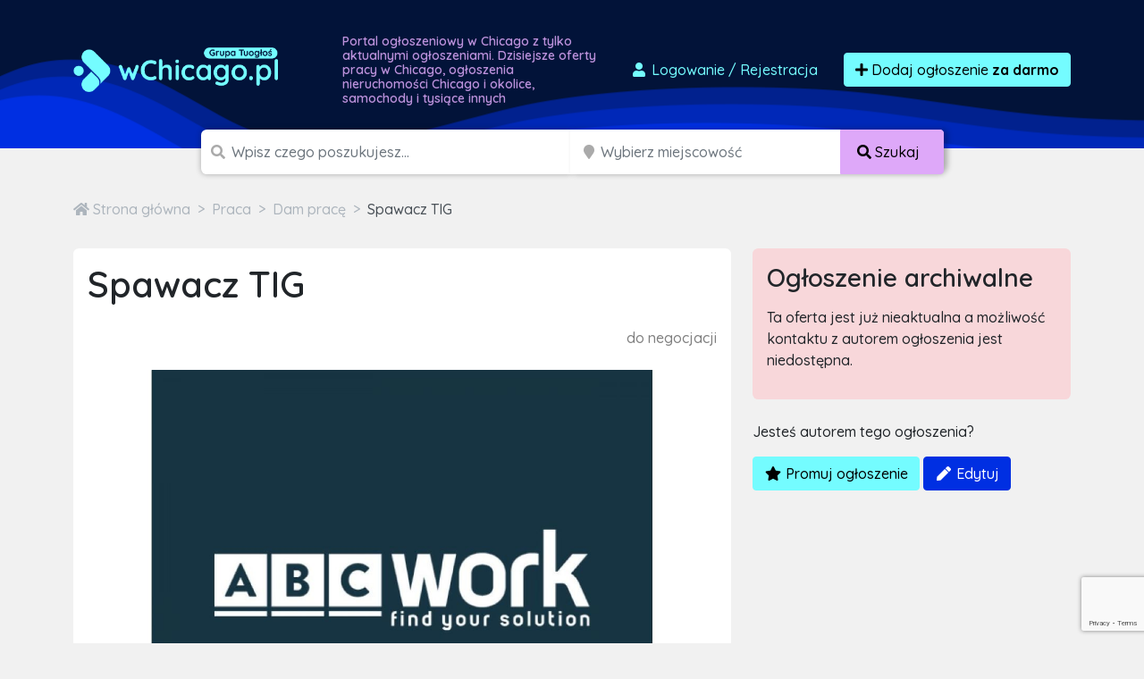

--- FILE ---
content_type: text/html; charset=utf-8
request_url: https://www.google.com/recaptcha/api2/anchor?ar=1&k=6LcGL2waAAAAAFvyq9eZuOpExVXA7oMTBKT3GRF5&co=aHR0cHM6Ly93Y2hpY2Fnby5wbDo0NDM.&hl=en&v=PoyoqOPhxBO7pBk68S4YbpHZ&size=invisible&anchor-ms=20000&execute-ms=30000&cb=duj3tmv3bwqm
body_size: 48565
content:
<!DOCTYPE HTML><html dir="ltr" lang="en"><head><meta http-equiv="Content-Type" content="text/html; charset=UTF-8">
<meta http-equiv="X-UA-Compatible" content="IE=edge">
<title>reCAPTCHA</title>
<style type="text/css">
/* cyrillic-ext */
@font-face {
  font-family: 'Roboto';
  font-style: normal;
  font-weight: 400;
  font-stretch: 100%;
  src: url(//fonts.gstatic.com/s/roboto/v48/KFO7CnqEu92Fr1ME7kSn66aGLdTylUAMa3GUBHMdazTgWw.woff2) format('woff2');
  unicode-range: U+0460-052F, U+1C80-1C8A, U+20B4, U+2DE0-2DFF, U+A640-A69F, U+FE2E-FE2F;
}
/* cyrillic */
@font-face {
  font-family: 'Roboto';
  font-style: normal;
  font-weight: 400;
  font-stretch: 100%;
  src: url(//fonts.gstatic.com/s/roboto/v48/KFO7CnqEu92Fr1ME7kSn66aGLdTylUAMa3iUBHMdazTgWw.woff2) format('woff2');
  unicode-range: U+0301, U+0400-045F, U+0490-0491, U+04B0-04B1, U+2116;
}
/* greek-ext */
@font-face {
  font-family: 'Roboto';
  font-style: normal;
  font-weight: 400;
  font-stretch: 100%;
  src: url(//fonts.gstatic.com/s/roboto/v48/KFO7CnqEu92Fr1ME7kSn66aGLdTylUAMa3CUBHMdazTgWw.woff2) format('woff2');
  unicode-range: U+1F00-1FFF;
}
/* greek */
@font-face {
  font-family: 'Roboto';
  font-style: normal;
  font-weight: 400;
  font-stretch: 100%;
  src: url(//fonts.gstatic.com/s/roboto/v48/KFO7CnqEu92Fr1ME7kSn66aGLdTylUAMa3-UBHMdazTgWw.woff2) format('woff2');
  unicode-range: U+0370-0377, U+037A-037F, U+0384-038A, U+038C, U+038E-03A1, U+03A3-03FF;
}
/* math */
@font-face {
  font-family: 'Roboto';
  font-style: normal;
  font-weight: 400;
  font-stretch: 100%;
  src: url(//fonts.gstatic.com/s/roboto/v48/KFO7CnqEu92Fr1ME7kSn66aGLdTylUAMawCUBHMdazTgWw.woff2) format('woff2');
  unicode-range: U+0302-0303, U+0305, U+0307-0308, U+0310, U+0312, U+0315, U+031A, U+0326-0327, U+032C, U+032F-0330, U+0332-0333, U+0338, U+033A, U+0346, U+034D, U+0391-03A1, U+03A3-03A9, U+03B1-03C9, U+03D1, U+03D5-03D6, U+03F0-03F1, U+03F4-03F5, U+2016-2017, U+2034-2038, U+203C, U+2040, U+2043, U+2047, U+2050, U+2057, U+205F, U+2070-2071, U+2074-208E, U+2090-209C, U+20D0-20DC, U+20E1, U+20E5-20EF, U+2100-2112, U+2114-2115, U+2117-2121, U+2123-214F, U+2190, U+2192, U+2194-21AE, U+21B0-21E5, U+21F1-21F2, U+21F4-2211, U+2213-2214, U+2216-22FF, U+2308-230B, U+2310, U+2319, U+231C-2321, U+2336-237A, U+237C, U+2395, U+239B-23B7, U+23D0, U+23DC-23E1, U+2474-2475, U+25AF, U+25B3, U+25B7, U+25BD, U+25C1, U+25CA, U+25CC, U+25FB, U+266D-266F, U+27C0-27FF, U+2900-2AFF, U+2B0E-2B11, U+2B30-2B4C, U+2BFE, U+3030, U+FF5B, U+FF5D, U+1D400-1D7FF, U+1EE00-1EEFF;
}
/* symbols */
@font-face {
  font-family: 'Roboto';
  font-style: normal;
  font-weight: 400;
  font-stretch: 100%;
  src: url(//fonts.gstatic.com/s/roboto/v48/KFO7CnqEu92Fr1ME7kSn66aGLdTylUAMaxKUBHMdazTgWw.woff2) format('woff2');
  unicode-range: U+0001-000C, U+000E-001F, U+007F-009F, U+20DD-20E0, U+20E2-20E4, U+2150-218F, U+2190, U+2192, U+2194-2199, U+21AF, U+21E6-21F0, U+21F3, U+2218-2219, U+2299, U+22C4-22C6, U+2300-243F, U+2440-244A, U+2460-24FF, U+25A0-27BF, U+2800-28FF, U+2921-2922, U+2981, U+29BF, U+29EB, U+2B00-2BFF, U+4DC0-4DFF, U+FFF9-FFFB, U+10140-1018E, U+10190-1019C, U+101A0, U+101D0-101FD, U+102E0-102FB, U+10E60-10E7E, U+1D2C0-1D2D3, U+1D2E0-1D37F, U+1F000-1F0FF, U+1F100-1F1AD, U+1F1E6-1F1FF, U+1F30D-1F30F, U+1F315, U+1F31C, U+1F31E, U+1F320-1F32C, U+1F336, U+1F378, U+1F37D, U+1F382, U+1F393-1F39F, U+1F3A7-1F3A8, U+1F3AC-1F3AF, U+1F3C2, U+1F3C4-1F3C6, U+1F3CA-1F3CE, U+1F3D4-1F3E0, U+1F3ED, U+1F3F1-1F3F3, U+1F3F5-1F3F7, U+1F408, U+1F415, U+1F41F, U+1F426, U+1F43F, U+1F441-1F442, U+1F444, U+1F446-1F449, U+1F44C-1F44E, U+1F453, U+1F46A, U+1F47D, U+1F4A3, U+1F4B0, U+1F4B3, U+1F4B9, U+1F4BB, U+1F4BF, U+1F4C8-1F4CB, U+1F4D6, U+1F4DA, U+1F4DF, U+1F4E3-1F4E6, U+1F4EA-1F4ED, U+1F4F7, U+1F4F9-1F4FB, U+1F4FD-1F4FE, U+1F503, U+1F507-1F50B, U+1F50D, U+1F512-1F513, U+1F53E-1F54A, U+1F54F-1F5FA, U+1F610, U+1F650-1F67F, U+1F687, U+1F68D, U+1F691, U+1F694, U+1F698, U+1F6AD, U+1F6B2, U+1F6B9-1F6BA, U+1F6BC, U+1F6C6-1F6CF, U+1F6D3-1F6D7, U+1F6E0-1F6EA, U+1F6F0-1F6F3, U+1F6F7-1F6FC, U+1F700-1F7FF, U+1F800-1F80B, U+1F810-1F847, U+1F850-1F859, U+1F860-1F887, U+1F890-1F8AD, U+1F8B0-1F8BB, U+1F8C0-1F8C1, U+1F900-1F90B, U+1F93B, U+1F946, U+1F984, U+1F996, U+1F9E9, U+1FA00-1FA6F, U+1FA70-1FA7C, U+1FA80-1FA89, U+1FA8F-1FAC6, U+1FACE-1FADC, U+1FADF-1FAE9, U+1FAF0-1FAF8, U+1FB00-1FBFF;
}
/* vietnamese */
@font-face {
  font-family: 'Roboto';
  font-style: normal;
  font-weight: 400;
  font-stretch: 100%;
  src: url(//fonts.gstatic.com/s/roboto/v48/KFO7CnqEu92Fr1ME7kSn66aGLdTylUAMa3OUBHMdazTgWw.woff2) format('woff2');
  unicode-range: U+0102-0103, U+0110-0111, U+0128-0129, U+0168-0169, U+01A0-01A1, U+01AF-01B0, U+0300-0301, U+0303-0304, U+0308-0309, U+0323, U+0329, U+1EA0-1EF9, U+20AB;
}
/* latin-ext */
@font-face {
  font-family: 'Roboto';
  font-style: normal;
  font-weight: 400;
  font-stretch: 100%;
  src: url(//fonts.gstatic.com/s/roboto/v48/KFO7CnqEu92Fr1ME7kSn66aGLdTylUAMa3KUBHMdazTgWw.woff2) format('woff2');
  unicode-range: U+0100-02BA, U+02BD-02C5, U+02C7-02CC, U+02CE-02D7, U+02DD-02FF, U+0304, U+0308, U+0329, U+1D00-1DBF, U+1E00-1E9F, U+1EF2-1EFF, U+2020, U+20A0-20AB, U+20AD-20C0, U+2113, U+2C60-2C7F, U+A720-A7FF;
}
/* latin */
@font-face {
  font-family: 'Roboto';
  font-style: normal;
  font-weight: 400;
  font-stretch: 100%;
  src: url(//fonts.gstatic.com/s/roboto/v48/KFO7CnqEu92Fr1ME7kSn66aGLdTylUAMa3yUBHMdazQ.woff2) format('woff2');
  unicode-range: U+0000-00FF, U+0131, U+0152-0153, U+02BB-02BC, U+02C6, U+02DA, U+02DC, U+0304, U+0308, U+0329, U+2000-206F, U+20AC, U+2122, U+2191, U+2193, U+2212, U+2215, U+FEFF, U+FFFD;
}
/* cyrillic-ext */
@font-face {
  font-family: 'Roboto';
  font-style: normal;
  font-weight: 500;
  font-stretch: 100%;
  src: url(//fonts.gstatic.com/s/roboto/v48/KFO7CnqEu92Fr1ME7kSn66aGLdTylUAMa3GUBHMdazTgWw.woff2) format('woff2');
  unicode-range: U+0460-052F, U+1C80-1C8A, U+20B4, U+2DE0-2DFF, U+A640-A69F, U+FE2E-FE2F;
}
/* cyrillic */
@font-face {
  font-family: 'Roboto';
  font-style: normal;
  font-weight: 500;
  font-stretch: 100%;
  src: url(//fonts.gstatic.com/s/roboto/v48/KFO7CnqEu92Fr1ME7kSn66aGLdTylUAMa3iUBHMdazTgWw.woff2) format('woff2');
  unicode-range: U+0301, U+0400-045F, U+0490-0491, U+04B0-04B1, U+2116;
}
/* greek-ext */
@font-face {
  font-family: 'Roboto';
  font-style: normal;
  font-weight: 500;
  font-stretch: 100%;
  src: url(//fonts.gstatic.com/s/roboto/v48/KFO7CnqEu92Fr1ME7kSn66aGLdTylUAMa3CUBHMdazTgWw.woff2) format('woff2');
  unicode-range: U+1F00-1FFF;
}
/* greek */
@font-face {
  font-family: 'Roboto';
  font-style: normal;
  font-weight: 500;
  font-stretch: 100%;
  src: url(//fonts.gstatic.com/s/roboto/v48/KFO7CnqEu92Fr1ME7kSn66aGLdTylUAMa3-UBHMdazTgWw.woff2) format('woff2');
  unicode-range: U+0370-0377, U+037A-037F, U+0384-038A, U+038C, U+038E-03A1, U+03A3-03FF;
}
/* math */
@font-face {
  font-family: 'Roboto';
  font-style: normal;
  font-weight: 500;
  font-stretch: 100%;
  src: url(//fonts.gstatic.com/s/roboto/v48/KFO7CnqEu92Fr1ME7kSn66aGLdTylUAMawCUBHMdazTgWw.woff2) format('woff2');
  unicode-range: U+0302-0303, U+0305, U+0307-0308, U+0310, U+0312, U+0315, U+031A, U+0326-0327, U+032C, U+032F-0330, U+0332-0333, U+0338, U+033A, U+0346, U+034D, U+0391-03A1, U+03A3-03A9, U+03B1-03C9, U+03D1, U+03D5-03D6, U+03F0-03F1, U+03F4-03F5, U+2016-2017, U+2034-2038, U+203C, U+2040, U+2043, U+2047, U+2050, U+2057, U+205F, U+2070-2071, U+2074-208E, U+2090-209C, U+20D0-20DC, U+20E1, U+20E5-20EF, U+2100-2112, U+2114-2115, U+2117-2121, U+2123-214F, U+2190, U+2192, U+2194-21AE, U+21B0-21E5, U+21F1-21F2, U+21F4-2211, U+2213-2214, U+2216-22FF, U+2308-230B, U+2310, U+2319, U+231C-2321, U+2336-237A, U+237C, U+2395, U+239B-23B7, U+23D0, U+23DC-23E1, U+2474-2475, U+25AF, U+25B3, U+25B7, U+25BD, U+25C1, U+25CA, U+25CC, U+25FB, U+266D-266F, U+27C0-27FF, U+2900-2AFF, U+2B0E-2B11, U+2B30-2B4C, U+2BFE, U+3030, U+FF5B, U+FF5D, U+1D400-1D7FF, U+1EE00-1EEFF;
}
/* symbols */
@font-face {
  font-family: 'Roboto';
  font-style: normal;
  font-weight: 500;
  font-stretch: 100%;
  src: url(//fonts.gstatic.com/s/roboto/v48/KFO7CnqEu92Fr1ME7kSn66aGLdTylUAMaxKUBHMdazTgWw.woff2) format('woff2');
  unicode-range: U+0001-000C, U+000E-001F, U+007F-009F, U+20DD-20E0, U+20E2-20E4, U+2150-218F, U+2190, U+2192, U+2194-2199, U+21AF, U+21E6-21F0, U+21F3, U+2218-2219, U+2299, U+22C4-22C6, U+2300-243F, U+2440-244A, U+2460-24FF, U+25A0-27BF, U+2800-28FF, U+2921-2922, U+2981, U+29BF, U+29EB, U+2B00-2BFF, U+4DC0-4DFF, U+FFF9-FFFB, U+10140-1018E, U+10190-1019C, U+101A0, U+101D0-101FD, U+102E0-102FB, U+10E60-10E7E, U+1D2C0-1D2D3, U+1D2E0-1D37F, U+1F000-1F0FF, U+1F100-1F1AD, U+1F1E6-1F1FF, U+1F30D-1F30F, U+1F315, U+1F31C, U+1F31E, U+1F320-1F32C, U+1F336, U+1F378, U+1F37D, U+1F382, U+1F393-1F39F, U+1F3A7-1F3A8, U+1F3AC-1F3AF, U+1F3C2, U+1F3C4-1F3C6, U+1F3CA-1F3CE, U+1F3D4-1F3E0, U+1F3ED, U+1F3F1-1F3F3, U+1F3F5-1F3F7, U+1F408, U+1F415, U+1F41F, U+1F426, U+1F43F, U+1F441-1F442, U+1F444, U+1F446-1F449, U+1F44C-1F44E, U+1F453, U+1F46A, U+1F47D, U+1F4A3, U+1F4B0, U+1F4B3, U+1F4B9, U+1F4BB, U+1F4BF, U+1F4C8-1F4CB, U+1F4D6, U+1F4DA, U+1F4DF, U+1F4E3-1F4E6, U+1F4EA-1F4ED, U+1F4F7, U+1F4F9-1F4FB, U+1F4FD-1F4FE, U+1F503, U+1F507-1F50B, U+1F50D, U+1F512-1F513, U+1F53E-1F54A, U+1F54F-1F5FA, U+1F610, U+1F650-1F67F, U+1F687, U+1F68D, U+1F691, U+1F694, U+1F698, U+1F6AD, U+1F6B2, U+1F6B9-1F6BA, U+1F6BC, U+1F6C6-1F6CF, U+1F6D3-1F6D7, U+1F6E0-1F6EA, U+1F6F0-1F6F3, U+1F6F7-1F6FC, U+1F700-1F7FF, U+1F800-1F80B, U+1F810-1F847, U+1F850-1F859, U+1F860-1F887, U+1F890-1F8AD, U+1F8B0-1F8BB, U+1F8C0-1F8C1, U+1F900-1F90B, U+1F93B, U+1F946, U+1F984, U+1F996, U+1F9E9, U+1FA00-1FA6F, U+1FA70-1FA7C, U+1FA80-1FA89, U+1FA8F-1FAC6, U+1FACE-1FADC, U+1FADF-1FAE9, U+1FAF0-1FAF8, U+1FB00-1FBFF;
}
/* vietnamese */
@font-face {
  font-family: 'Roboto';
  font-style: normal;
  font-weight: 500;
  font-stretch: 100%;
  src: url(//fonts.gstatic.com/s/roboto/v48/KFO7CnqEu92Fr1ME7kSn66aGLdTylUAMa3OUBHMdazTgWw.woff2) format('woff2');
  unicode-range: U+0102-0103, U+0110-0111, U+0128-0129, U+0168-0169, U+01A0-01A1, U+01AF-01B0, U+0300-0301, U+0303-0304, U+0308-0309, U+0323, U+0329, U+1EA0-1EF9, U+20AB;
}
/* latin-ext */
@font-face {
  font-family: 'Roboto';
  font-style: normal;
  font-weight: 500;
  font-stretch: 100%;
  src: url(//fonts.gstatic.com/s/roboto/v48/KFO7CnqEu92Fr1ME7kSn66aGLdTylUAMa3KUBHMdazTgWw.woff2) format('woff2');
  unicode-range: U+0100-02BA, U+02BD-02C5, U+02C7-02CC, U+02CE-02D7, U+02DD-02FF, U+0304, U+0308, U+0329, U+1D00-1DBF, U+1E00-1E9F, U+1EF2-1EFF, U+2020, U+20A0-20AB, U+20AD-20C0, U+2113, U+2C60-2C7F, U+A720-A7FF;
}
/* latin */
@font-face {
  font-family: 'Roboto';
  font-style: normal;
  font-weight: 500;
  font-stretch: 100%;
  src: url(//fonts.gstatic.com/s/roboto/v48/KFO7CnqEu92Fr1ME7kSn66aGLdTylUAMa3yUBHMdazQ.woff2) format('woff2');
  unicode-range: U+0000-00FF, U+0131, U+0152-0153, U+02BB-02BC, U+02C6, U+02DA, U+02DC, U+0304, U+0308, U+0329, U+2000-206F, U+20AC, U+2122, U+2191, U+2193, U+2212, U+2215, U+FEFF, U+FFFD;
}
/* cyrillic-ext */
@font-face {
  font-family: 'Roboto';
  font-style: normal;
  font-weight: 900;
  font-stretch: 100%;
  src: url(//fonts.gstatic.com/s/roboto/v48/KFO7CnqEu92Fr1ME7kSn66aGLdTylUAMa3GUBHMdazTgWw.woff2) format('woff2');
  unicode-range: U+0460-052F, U+1C80-1C8A, U+20B4, U+2DE0-2DFF, U+A640-A69F, U+FE2E-FE2F;
}
/* cyrillic */
@font-face {
  font-family: 'Roboto';
  font-style: normal;
  font-weight: 900;
  font-stretch: 100%;
  src: url(//fonts.gstatic.com/s/roboto/v48/KFO7CnqEu92Fr1ME7kSn66aGLdTylUAMa3iUBHMdazTgWw.woff2) format('woff2');
  unicode-range: U+0301, U+0400-045F, U+0490-0491, U+04B0-04B1, U+2116;
}
/* greek-ext */
@font-face {
  font-family: 'Roboto';
  font-style: normal;
  font-weight: 900;
  font-stretch: 100%;
  src: url(//fonts.gstatic.com/s/roboto/v48/KFO7CnqEu92Fr1ME7kSn66aGLdTylUAMa3CUBHMdazTgWw.woff2) format('woff2');
  unicode-range: U+1F00-1FFF;
}
/* greek */
@font-face {
  font-family: 'Roboto';
  font-style: normal;
  font-weight: 900;
  font-stretch: 100%;
  src: url(//fonts.gstatic.com/s/roboto/v48/KFO7CnqEu92Fr1ME7kSn66aGLdTylUAMa3-UBHMdazTgWw.woff2) format('woff2');
  unicode-range: U+0370-0377, U+037A-037F, U+0384-038A, U+038C, U+038E-03A1, U+03A3-03FF;
}
/* math */
@font-face {
  font-family: 'Roboto';
  font-style: normal;
  font-weight: 900;
  font-stretch: 100%;
  src: url(//fonts.gstatic.com/s/roboto/v48/KFO7CnqEu92Fr1ME7kSn66aGLdTylUAMawCUBHMdazTgWw.woff2) format('woff2');
  unicode-range: U+0302-0303, U+0305, U+0307-0308, U+0310, U+0312, U+0315, U+031A, U+0326-0327, U+032C, U+032F-0330, U+0332-0333, U+0338, U+033A, U+0346, U+034D, U+0391-03A1, U+03A3-03A9, U+03B1-03C9, U+03D1, U+03D5-03D6, U+03F0-03F1, U+03F4-03F5, U+2016-2017, U+2034-2038, U+203C, U+2040, U+2043, U+2047, U+2050, U+2057, U+205F, U+2070-2071, U+2074-208E, U+2090-209C, U+20D0-20DC, U+20E1, U+20E5-20EF, U+2100-2112, U+2114-2115, U+2117-2121, U+2123-214F, U+2190, U+2192, U+2194-21AE, U+21B0-21E5, U+21F1-21F2, U+21F4-2211, U+2213-2214, U+2216-22FF, U+2308-230B, U+2310, U+2319, U+231C-2321, U+2336-237A, U+237C, U+2395, U+239B-23B7, U+23D0, U+23DC-23E1, U+2474-2475, U+25AF, U+25B3, U+25B7, U+25BD, U+25C1, U+25CA, U+25CC, U+25FB, U+266D-266F, U+27C0-27FF, U+2900-2AFF, U+2B0E-2B11, U+2B30-2B4C, U+2BFE, U+3030, U+FF5B, U+FF5D, U+1D400-1D7FF, U+1EE00-1EEFF;
}
/* symbols */
@font-face {
  font-family: 'Roboto';
  font-style: normal;
  font-weight: 900;
  font-stretch: 100%;
  src: url(//fonts.gstatic.com/s/roboto/v48/KFO7CnqEu92Fr1ME7kSn66aGLdTylUAMaxKUBHMdazTgWw.woff2) format('woff2');
  unicode-range: U+0001-000C, U+000E-001F, U+007F-009F, U+20DD-20E0, U+20E2-20E4, U+2150-218F, U+2190, U+2192, U+2194-2199, U+21AF, U+21E6-21F0, U+21F3, U+2218-2219, U+2299, U+22C4-22C6, U+2300-243F, U+2440-244A, U+2460-24FF, U+25A0-27BF, U+2800-28FF, U+2921-2922, U+2981, U+29BF, U+29EB, U+2B00-2BFF, U+4DC0-4DFF, U+FFF9-FFFB, U+10140-1018E, U+10190-1019C, U+101A0, U+101D0-101FD, U+102E0-102FB, U+10E60-10E7E, U+1D2C0-1D2D3, U+1D2E0-1D37F, U+1F000-1F0FF, U+1F100-1F1AD, U+1F1E6-1F1FF, U+1F30D-1F30F, U+1F315, U+1F31C, U+1F31E, U+1F320-1F32C, U+1F336, U+1F378, U+1F37D, U+1F382, U+1F393-1F39F, U+1F3A7-1F3A8, U+1F3AC-1F3AF, U+1F3C2, U+1F3C4-1F3C6, U+1F3CA-1F3CE, U+1F3D4-1F3E0, U+1F3ED, U+1F3F1-1F3F3, U+1F3F5-1F3F7, U+1F408, U+1F415, U+1F41F, U+1F426, U+1F43F, U+1F441-1F442, U+1F444, U+1F446-1F449, U+1F44C-1F44E, U+1F453, U+1F46A, U+1F47D, U+1F4A3, U+1F4B0, U+1F4B3, U+1F4B9, U+1F4BB, U+1F4BF, U+1F4C8-1F4CB, U+1F4D6, U+1F4DA, U+1F4DF, U+1F4E3-1F4E6, U+1F4EA-1F4ED, U+1F4F7, U+1F4F9-1F4FB, U+1F4FD-1F4FE, U+1F503, U+1F507-1F50B, U+1F50D, U+1F512-1F513, U+1F53E-1F54A, U+1F54F-1F5FA, U+1F610, U+1F650-1F67F, U+1F687, U+1F68D, U+1F691, U+1F694, U+1F698, U+1F6AD, U+1F6B2, U+1F6B9-1F6BA, U+1F6BC, U+1F6C6-1F6CF, U+1F6D3-1F6D7, U+1F6E0-1F6EA, U+1F6F0-1F6F3, U+1F6F7-1F6FC, U+1F700-1F7FF, U+1F800-1F80B, U+1F810-1F847, U+1F850-1F859, U+1F860-1F887, U+1F890-1F8AD, U+1F8B0-1F8BB, U+1F8C0-1F8C1, U+1F900-1F90B, U+1F93B, U+1F946, U+1F984, U+1F996, U+1F9E9, U+1FA00-1FA6F, U+1FA70-1FA7C, U+1FA80-1FA89, U+1FA8F-1FAC6, U+1FACE-1FADC, U+1FADF-1FAE9, U+1FAF0-1FAF8, U+1FB00-1FBFF;
}
/* vietnamese */
@font-face {
  font-family: 'Roboto';
  font-style: normal;
  font-weight: 900;
  font-stretch: 100%;
  src: url(//fonts.gstatic.com/s/roboto/v48/KFO7CnqEu92Fr1ME7kSn66aGLdTylUAMa3OUBHMdazTgWw.woff2) format('woff2');
  unicode-range: U+0102-0103, U+0110-0111, U+0128-0129, U+0168-0169, U+01A0-01A1, U+01AF-01B0, U+0300-0301, U+0303-0304, U+0308-0309, U+0323, U+0329, U+1EA0-1EF9, U+20AB;
}
/* latin-ext */
@font-face {
  font-family: 'Roboto';
  font-style: normal;
  font-weight: 900;
  font-stretch: 100%;
  src: url(//fonts.gstatic.com/s/roboto/v48/KFO7CnqEu92Fr1ME7kSn66aGLdTylUAMa3KUBHMdazTgWw.woff2) format('woff2');
  unicode-range: U+0100-02BA, U+02BD-02C5, U+02C7-02CC, U+02CE-02D7, U+02DD-02FF, U+0304, U+0308, U+0329, U+1D00-1DBF, U+1E00-1E9F, U+1EF2-1EFF, U+2020, U+20A0-20AB, U+20AD-20C0, U+2113, U+2C60-2C7F, U+A720-A7FF;
}
/* latin */
@font-face {
  font-family: 'Roboto';
  font-style: normal;
  font-weight: 900;
  font-stretch: 100%;
  src: url(//fonts.gstatic.com/s/roboto/v48/KFO7CnqEu92Fr1ME7kSn66aGLdTylUAMa3yUBHMdazQ.woff2) format('woff2');
  unicode-range: U+0000-00FF, U+0131, U+0152-0153, U+02BB-02BC, U+02C6, U+02DA, U+02DC, U+0304, U+0308, U+0329, U+2000-206F, U+20AC, U+2122, U+2191, U+2193, U+2212, U+2215, U+FEFF, U+FFFD;
}

</style>
<link rel="stylesheet" type="text/css" href="https://www.gstatic.com/recaptcha/releases/PoyoqOPhxBO7pBk68S4YbpHZ/styles__ltr.css">
<script nonce="krryUE1llw4VsLSD1eEXVg" type="text/javascript">window['__recaptcha_api'] = 'https://www.google.com/recaptcha/api2/';</script>
<script type="text/javascript" src="https://www.gstatic.com/recaptcha/releases/PoyoqOPhxBO7pBk68S4YbpHZ/recaptcha__en.js" nonce="krryUE1llw4VsLSD1eEXVg">
      
    </script></head>
<body><div id="rc-anchor-alert" class="rc-anchor-alert"></div>
<input type="hidden" id="recaptcha-token" value="[base64]">
<script type="text/javascript" nonce="krryUE1llw4VsLSD1eEXVg">
      recaptcha.anchor.Main.init("[\x22ainput\x22,[\x22bgdata\x22,\x22\x22,\[base64]/[base64]/[base64]/[base64]/[base64]/[base64]/KGcoTywyNTMsTy5PKSxVRyhPLEMpKTpnKE8sMjUzLEMpLE8pKSxsKSksTykpfSxieT1mdW5jdGlvbihDLE8sdSxsKXtmb3IobD0odT1SKEMpLDApO08+MDtPLS0pbD1sPDw4fFooQyk7ZyhDLHUsbCl9LFVHPWZ1bmN0aW9uKEMsTyl7Qy5pLmxlbmd0aD4xMDQ/[base64]/[base64]/[base64]/[base64]/[base64]/[base64]/[base64]\\u003d\x22,\[base64]\x22,\[base64]/d8Kpw5XDh8KEAsOOwq8iNMO6wprDpMKWw4fDrMKuwofCoATCuArCuENbIFzDpB/ChADCh8O7McKgcWY/JXrCmsOIPXzDksO+w7HDmsORHTI4wrnDlQDDosKIw65pw6EeFsKfB8K6cMK6AjnDgk3Cj8OkJE5Hw7lpwqtWwqHDulsKWlc/FsOfw7FNVwXCncKQZsKSB8Kfw7ZBw7PDvBbClFnChR/DnsKVLcKKPWprFRhadcKmPMOgEcOwA3QRw6/Cgm/DqcOeTMKVwpnCn8O9wqpsQsKYwp3CsynCkMKRwq3CgBtrwptjw6bCvsKxw4DClH3DmzgmwqvCrcKkw6YcwpXDiRkOwrDCpEhZNsOVMsO3w4dLw6d2w57ClsO+AAl+w6JPw73CknDDgFvDkV/Dg2wIw71iYsKgX3/DjD4cZXIxV8KUwpLCqCp1w4/DqsOfw4zDhH1ZJVUFw6LDskjDrls/[base64]/Crn8RXsKQVTMmw7bCsRxGdMO4wqbChVjDszwcwqVkwr0zOU/CtkDDr3XDvgfDrHbDkTHCksOKwpIdw5dew4bCgkBuwr1XwrfCtGHCq8K4w7rDhsOhWcOIwr1tNA9uwrrCtsOYw4E5w7DCssKPEQjDihDDo3fClsOlZ8Ojw7J1w7hVwr5tw408w5ULw7bDhMKWbcO0wrbDgsKkR8KRc8K7P8KlIcOnw4DChGIKw64Owrc+wo/DrlXCuGjCszHDq1bDsAHCgh4oUxMkwrLCmDvChcKFHjYxACHDocKKahnDpQPDih7Cg8Kdw6HDtcKSMzXDkSA/woYEw5RkwoBCw79sbcKBMHdAGg3CqsKBw5FVw7MALMO5woxpw7bDkEXCm8O8VcOfw4zCkcKYOMKIwrHDpcOxcMOYTMK4wojDoMO9wrYUw6I+wrnDlUg8wrfCrS/DtsKOwqFcwpXDlsO6ZUfClMOZCSHDrF3CnsKiCAbCn8Orw7DDnnwAwq0gw6RhbMKdOGNjVjU2w5xVwobDmwYMZMOJN8K9U8Omw4vCo8KTWlfCsMOCQcKML8KpwpM6w41Iwp/CpcOQw6BXwq/[base64]/CvG3DlsOow7DCjMOLY8KBw4HDuFQEfz8AAsK1amssTsO9AcOcV15pwqPDsMOkM8KpAhkQwpfCg28ewrVBWMKQwrfDuGgrw4MuX8KNw6XDusOEwonCt8OMFMKODkJ5NinDucO9w6cVwo1ORV02w4TDoX/[base64]/DnnrCjWkpwpbCscODw4vCncKvw5pUN2JQZG/ClAZZBsKzS2zDpsK2RRFaTsOpwocFIQkwU8Oyw6jDjDTDl8ODc8O1bcOxMcKYw5xYWgsffR8YZS14wqHDgGUjIDJ6w5pCw64Zw57DqTV1XhplDV3CtcKqw65/[base64]/[base64]/T1HCiFBnw7PCmsO0w44wT8O+wpfDq10sAcKqLSjCk33CvkYYwrHCocKIDTpGwprDiRLCmMO1AsKNw71MwqRAw54fTsKnPsO8w5rDtMKUEyBqw7PDgcKJw6QKTMOlw7/DjzXChsOdw7wrw4zDqMKJwqfCkMKKw7bDtsK/w6dWw77DscOMKkQPVcKkwpfDp8O2w7ElFjw/wotZW1/CnQnDvcOIw7rChsKBdsO8YCPDmX8twrMpw4h7wp7CkRjDr8OkJRLDoV/[base64]/CokViFCrCiBAMVsOvTDNNeBfDh0rDsiAvwoRjwoEJOsOuwr5zw5Jfw69eUsOUcWQzBVDCnlLComkeVzwaQhPDocOww7krw4DDr8Oow790w63CnsKHMht4wonDpyjDr3g1d8OLcMOUwr/DgMK3w7HCtsOfcArDo8O2YG/[base64]/CusO/w7cjw5tow7zCtwk3wpvClVzCkVbChwTCnlg9wrnDpsKkOsKGwq1qcT8Lw4HCjsK+A2XChSppwoIHw6VdDMKfPmZzTcKoGiXDiRZRwqoNwpHDiMO9bsKHEsO/wqdrw5/[base64]/DnwV8w4ReH8K3w7zCoVzDi8K5wrTDicKEw4YLCMKdwqtkBcOhW8KmSMKKwrrDpiJ+wrJvW0UNK2wiCxnDmsKmCSzDtsOrQsOHw6/ChBDDssKNdio0CcO9ZDwXSMO1BDXDixkcCsK1w7XCk8KNNVvDsnvCo8OBwoTCiMO0ZMKWw7bCjDnCkMKdw7hewqciPiTDoBNGw6AkwpkdO0xxwpDCt8KJMMOdSnjDsWMIwqnDicOvw5LCv0Nrw4/DtcKpW8KcXExHdjPDu2FITcKvwqTDsWIZGmtaUyDCr2rDtUNSwoBFbFPCoCHCuFx9KcK7wqHCmG/Dh8KeZHpGw6NgfGVdw7XDm8O6wr8swpMdw59swqHDrDUqdk3CikQgbcOOA8KWwpfDmxXDhxrCpD4hfsKkwo16ECHCusOswpjDgwbCp8OVw6/DsW1rRAjDix3CmMKDw6Nxw5PCiVF2wrjDnnp9wprDn2EYCMKwH8KOC8Kewqx1w7bDg8OfKEvDrCnDj3TCv1vDs07DtGLCuBXClMKDA8KqFsKfGMKmeF/CjmFrwpvCsEcqMGwPDj3CkHjDty7DssKaYGgxwrxQwoUAw7zDjMOIJ0oew5/DuMKgw7jDq8OIwrvDg8KmV2bCsQcpGcKRwpHDjEc2wrBdck7CqCJgw6PCkcKLRSrCpMK5b8OVw5nDtREnM8OBw6DDvTteF8O5w4sCw7lNw67Dky/DmD0xCMOmw6QuwrAOw6kwPcO3eB7Do8KYw7A6a8KtQsKsJ1bDtMKBN0Elw705w6zCtsKNfS/[base64]/DtsObwosdMAl2wrLCusOmQsOIw55UwpXDrcOmw6HDs8KFDsOUw5jCh0kbw59adiE/[base64]/w5csw57CsTTDmCNTSEXDulzDvmAJA0PDkwnCn8KewoPCmcKyw6MXXsO7WcO4w5fDohbCkRHCqhnDnF3DgkjCtMO/w59hwoh3w654PRfCiMOlw4DDoMKgw7nDo17Dn8KYwqRWIyRpw4Vjw5hAFCHCusKFw6x1w4olKSzCssO4PMKTRAEhwq5/bBHCo8KAwoDDg8OkRHDClCbCp8O0ccKxIMKzwpHCucKYBWRuwq/CvMKJJMKAAHHDj2rCvsOdw4QuJXHDolbCtsKiw57DqRc4bsO8wp4Jw40Iw449fCAQElQ0wpzDrzMaUMK7wq4cw5hWw6nChsOZw6fDsVxswrcXwoBgTXZmw7oAwpIIw7/DoEgUwqbDt8O0wqsjKcOlBcO8woc0wrDCpCfDg8Ouw5LDpMK9wrQpfcOKwr8ZVsO4wpfDmcOOwrh4dMO5wocuwrnCqQ/[base64]/wpPDpMKmUSjClXZHSiDCrFrCnRoEZiQYwqgyw6jDksOpwrkiT8K5aElhYsOPM8K3csKCwqZ6wpt5VMOTDGFPwprCi8OlwqLDvSp2d2PDhRheecK3ZGPDjF/[base64]/CuTN2Mh7DrnF2wq1awpnDvUo0w5AWCsKiXlwQDsOHwpsHwpR6bD12XcO/w489asKjXMK0I8OUVyPCp8K8w6h0w6nCjcOuw6/DrcOFby7DhsK/N8OwNcKaXlbDshjDmcOvw7PCssO/w4VNwqzDkMKAw6fCoMODBmd0NcKTwp0Ow63CrHI+WjzDrAkjG8Oiw6DDlMOow4ofdsK1FMOyTsKQw4HCoCYXcsOaw4/[base64]/CksKCQgUYXcKZwqQxwqbDow7DqV/CosKFwqxLUiEhX0cmwo53w7wow5FKw7xULUokBEfCgCgWwoJYwqljw4jClMOAwrTDhivCpsKmOzzDgGjDrcKdwp9GwqgTXmDCnMKQMjlQVmxuCj7Dr2ZIw6vDi8O9KcO/CsKYRQMHw70JwrfCuMOqwo9QNcOfwrRBJsOhw50Yw5krKzE8w6PCicOswr3DpsKWdsOwwpMxwo7Dv8K0wp04wp4/wrDDrA0gYQDCk8KcccO7wpgeasOxCcOoOyDCmcOaGRF9woPCisKNOsK4GFPCnAjCtcONY8KBMMOzB8Oywp4Aw57DtW9VwqMgUsOnwobCmcOtdhIkw6/Ch8OnUsOBWGgCwrJyWsOBwpFyLsKLEMOlwrxBw4LCmiIvL8KVZ8KUPELCl8KOZcKIwr3CpEo/[base64]/CuAJQS8Ocw4E2e8OKLxzCplt8w57ChsKrwpnCgcOFw5TDr3XCkyTDt8OHwp0UwqPClsO9QWRJd8KPw4HDl1DDiDbCiD7Ct8KdFylrRW0BWE1qw7Atw6RVwoHCp8K+woxNw4DCjB/CjSLDvms+XsKxTy1ROcOTIsKVwp7CpcK9TXpPw5rDg8K+wrp+w4TDncKPZH/DtsKlawTDg2Qcw70KWMOzXklHw5oZwpYZw6zDtBPCnE9awrvDosKUw75CXcOKwrHDssKbwp7DkwTCqXZLCkjCrcK9eloFw6Rgw4pHw57DpxADN8KXUlkAZl7Du8Kqwr7DrTZdwp8xDVUiGzJYw5tPEwQ4w7Bzw6kUfEJSwrTDhsKBw4nCh8KfwpBgFsOywpbCicK/[base64]/CjsKTw53DnGjDrklxDgfDscOPwo4Mw5fDo3/CjcOWJMKKFsK9w4TDsMOiw4ZIwpPCvDfCvsKIw7HCiirCvcOVK8KzKMORMUrChMKgN8OvGmd+wpVsw4PDm3vDr8OQw4FkwpwyAnVWwqXCucOFw4/DkcKqwpfDrsOcwrEjwqBHYsOSbMO2wq7CgsKlwqXDvMKywqU1w7vDuwVYan8IBsKyw6AOw4DCrVfDmQfDq8OXwqbDqAvCr8O6wpVNw6HDjW7DrjUGw79JQ8KqW8KaWWPDrsK4w704E8KSdzlgbsOfwr53w47Ci3TDr8Oiw78Odl5nw6U/UChmwrJXLMO4BTDDo8KTODHChsKQDsKvYjrCux7DtsOgw7bClMKcKCBow4ZAwptxfFRvJMKEOsKRwrXDn8OYEWvDtMOnwq4Ewo0Vw5FDw5nCncKDesOaw6bDi3TDp0PDjMKydcKOOQcIw6LDusOiwrjCgxc5w4XCnMOnw7ppGsOeHcKxCMOHSBJUY8KYw4PCtXB/ecOrBV0MchzCiVDDmcKhPF9Nw43Cv3JQwpM7GhPDlgpSwrvDmwTCv2o2QVBsw6/DpEl6dsKpwrQWw4TCun5ew6PDmFNKNMKQRcK3FcKtV8OdbB3DiS9EworCgBDDp3Zya8KKwohUwrzDo8KMfMOWHSHDlMKuX8KjW8O/wqLCtcKpPAMgQMOvw47ClUbCuUQIwpIdQsKRwrnCisOLQARbTcKGw5bCtFhPecOww6HDvEbDnsOPw7hEUHBtwobDlXnCksOMw7kowpXCpsKKwpbDjF15f23CvsKeKcKAwrrDtsKiwqsww5/Cq8KzEUnDnsKuSCjCmMKLVCXChCvCuMOych7Cij/DosKuw41KP8O2S8KmEMK0HTbDl8O4a8OMMcOFRsK/wrPDpcKFdiZrw4nCs8OaEwzChsOABMOgCcKvwrVowqNaaMKQw6PDmMOzJMOfGjDCkmnCnsOpwo0kwqpww7VJw6bCmF/DjWvCr33ChmnDgMOJVcObw7rCssOKwp3Ch8Ovw7jDlFJ7JMOmfkLDswAyw57Ckkh/w4BIO3vCgg7CplzCp8OmQsOqFsOuDsKnciBaXWsxwr8gFsKnw5jDuXp1w6xfw7/DpMKCOcK5w6JGwqzCgD3DhGEbARPCknvCjSBiw5Jaw5sLaD7CqMKhw5DCjsKXwpQ/w5DDu8KNw6xswqZfb8OULMKhHMOnS8Kow6vDvMOJw4nDksKlIl01ISp7wqfDp8KrFwrCrkB8EsODOsO6wqDCiMKAB8O2RcKZwpfDs8O+woTDk8OBNScMw4Nqw6tAa8OOW8K/ecOQw5kbL8K3CxTCkVPDg8O/wrowdAPChjLDjsKLZsOLasO/NsOMw7RfHMKDNjImYxfDqSDDvsKhw7FzOhzCnT4yV3lGaR1CC8O8wqzDrMO8QMOEFhYNSRrCicOTSsOhIcKnwrkfesOLwqlkK8O6wpotEwIPLSkHdH8hfsO/LkzDr0LCoQ0Lw6Jcw4PCs8OwD0dpw5pDQMK+wqrCi8KBw67CtsOYwrPDvcORHcO/wokAwpzDuWzDpsObZcOFXsOiWx/[base64]/CuMK7OF/DrxPCjALDkX/Cl8ONwpBEwqvDk3wzGBZHwq3DmkTCq01gHWZDBMOuWcOxSm/[base64]/DnVDDu8OQFVLDi8Kawo3CgRgyw7LCmsORHijCunhpTcKVOhLDnUpKJFRYI8OQIVkKV0XDlE/DmkjDvMKVw5DDtMO4bsOPNmrDpMKQZFB1McKXw5BSIRjDtVhuJ8KUw4LCosOyTsOtwobCl1zDtMOcw6YWwqzDoCvDl8Kpw5lDwrZSwqDDhcKoPcKJw4plwovDtnvDhidMwpLDtTjCvA3DgMORFcO1d8KvX3k5wqlmwp11wqTDuh9pUyQfwqt1c8K/D3Akwp7DpmYkGGrCucO2SsKowp57w4zDmsOyX8OCwpPDqsK6ZFLChMKQesK3w7/Cq2JkwqsYw6jDssKbWlwqwr/DgzhTwofDqUrDnnl4dCvCq8K2w6vDrGt1w7rCg8K0IUREw5/DoCI0wqrCjlYDw4zClsKPbcKGw5VNw5R0fsO2MBzDtcKjWsOSfgfDl0ZiU0dMPG3DuElBHm7DtsO+AEkZw75rwr1PI2E2OsOBwqXCvgnCvcOgYhDCjcKDBFBPwrJmwr8zUMKYPcOZwodCwrXCs8OPwoUKwox7w6wQRCfCty/DosKIIhJkw7/[base64]/DjCxUUcKYwo/DmF3CjC/DksOOwrDDhWzCsXnDh8K1wpvDs8KkFsO2wrVbB1MsZXzChnLCskddw63DmMKRQiACT8O9wrXCix7CtHVPw6/[base64]/DiDnCtMOKG8OQclZqwq/Dl0DCtcKvw6XDvsKES8O1wqPDmSF8K8KVw6XDusKhVcKKw5jCocOYQsKFwqdXwqFxfGxERMOzM8OswpNpwp5nwrskdjZtGG7CmRbDhcO7w5ICw5QDwpvDhmReIEXCjF0vD8O1Flo2BMKlO8KUwovCsMOHw5zChngESMKCwo7DisOhSS/CunwuwoPDvcKSO8KOL1IbwozDtmUSYSoKw4gyw4YLdMOdVcKMQjrDlcKhSH/Dl8OPJXHDmsKUTiVXAxIPfMK/wpUMCHFjwoZ8TiLCrE8xAAxqdC46VTnDgcOYworCmMOFQ8OmQEPCsD3CksKHUMK5w4/Dmh9fHjgqw6vDvcOubDbDk8KJwo5nUcOkw4VCwpDDsiLDlsO6Rj4QaCR+GsOJRXkCw7DCninDtFPCtGjCssOuw4/DrV5tfhY3wpvDihRRwodCw4IPEMOrYAHCl8K5V8OYw7F2R8OgwqPCosKeXjPCusKiwoEVw5LCjcO2CiguDMKYwqnDu8KlwpIWJFVrNjJvwqXCkMKNwqjCuMK/CsO9DcOmw4bDgMOddDJAw6Jbw6UzSHN+wqbCrSDDgT10W8OHwp5WEFwGwpLCnsK5RUTDnXRXTD16XcOvW8KPwr/DrcOMw6sCV8OswoHDpMO/wpksAX8pdMKVw4pgWMKsWR7Ck1zDinkwbcK8w6rDgFEFQ2YGwrvDvB8XwrzDpmQzTlUtNcOzdQF3w5LCm0rCosKhc8Kmw77Ckjhmw7t5PFZwdQjCq8K/wox+wp3CksOnKXMWXcKFZl3CiWrDusOWQ1AMBl7CvMKpJAVYfSFRw7oew7nDpw3DjcOWWMOkTWPDisOqbwHDsMKAPjoyw67Chl/CisOtw5PDmMO9w4gYwqnDksOVc1zDhFLDtT8IwqM/w4PCvAl0w6XCvBXCrFtYwpXDngsZEcO3w4PClyvDkicewqYZwovCrcKqw5caGHlCCcKPLsKfHsO6w6RQw47CqsKRw7pHFVotTMKIOgdUMH4pw4fDjGfCnxFwQE4Vw7fCmBt5w7/CnnlZw73DnSnDqMOQF8K/[base64]/wpLDohvCqDnDkcK9Y8OOw6fCiMKnQMKlw4rDiFV9wokmbMKHw7sRw6wwwo7CicKVCMKGwoRcwppcTgTDhMOXwqLCjT4uw5TChMKjCMOFw5U7wovDly/CrsKEw6rDv8KrJxvClz3DisOqw4wCwoTDhMKXwr5iw5cWHF/DpxrCt1HDpsKLCcK/w4p0OyzDmcKawr8IEUjDrMORw43Cgz/Cp8O9woXCn8OBSTlFWsK+VAbCu8OXwqE6MMKwwo1DwrM3w5DCjMOvKV/CqMKjRBA5ZcKHwrd/O1Y2NFnCpAfDhmsKwpF8w6J0JAAcC8O1woBOGSvCvADDpXEaw65eW2/DicOuIn3DqsKBYR7Ck8Kvwox3FWoMYTI2XgPCjsKwwr3CsEbCk8KKUMKFwqQrwrozU8OWw58gwpPCmsKOGsKvw4kQwptMYMK/HsOBw5oRB8K2D8O8wpFzwpMnRi96BEIobsKrw5fDlSjCjn8+C23CoMKqwrzDs8OHwp7DtsKNKR0Hw44CD8OFFGXDi8KCw6dmw4PCucOrIMOCwpfCtlYfwr/DrcOBwr5lOjBlwpbDv8KQUipDckjDvMONw4HDjTdzFcKIwqrDq8OEwpPCsMKYE1/DrHrDlsOmCsO+w4Bccg8KPwTDqWZwwqrDmVYjdcOnwo7DmMKNWDkAwoQewq3DgyTDjkkPwr8XYMO2dRlOw43DlAHCgB5De0PCsBwrfcK2LsOFwrLDmUhDwoVYGsOHwrfDncOgA8KVw4nDsMKfw519w78bacKiwo/DuMKiKVp+fcOcM8O1E8O8w6V+dWkCwpEaw71reBg/bHfDjhs6U8KrcywiRx4Jw6hxHcKXw7jCr8OICTMuw5N4OMKBG8OYw7UJbUDDmkkrYMK5VC3DqsOOOMOQwpQfC8Kuw4XCgBIww6hBw5Y/c8KoHxTChMOIP8KFwqTDr8Oswrk4SU3CtX/DkCsBwrIMwq3Ci8KDaW3DuMO0dWnDosOESMKAYiPCtiFPw5UPwp7Cpz8iNcKHMgUAwqYBLsKowoPDi1nDixPCr3zCrsOcwr/DtcKzY8OYb2EKw7FcWHM4VcOxZQjCuMKBA8Oww6s1P3rDoDt8HG7CgMKDwrU4WsK9Filfw7wCwqEgwpZtw6LDjH7CosKWAxM4Z8One8OsYMKRZFdcwp/Dn0M/w5Y+RTrCp8OnwqZmekVrw7ohwoPCiMO3GMKEGA0ZfnPChcKqRcOgScOyV2oZMUjDsMK3acOOw4XCgHTDi2xZJ3XDviUUQW88w6HCiT/CjznDgkTCicOcwqnCi8OPFMKifsOlwoxHHFMbfcOFw4nCucKSE8OlNUEnMcO/w7Maw6nCs14dwqLDpcOrw6cmwrltwoTCuwLDqh/[base64]/DrjFBL3DCuSc/cMK/[base64]/ZMKxIEhyw7cXwrN6NMKZw6tDwrHDj0XCuMOYbsKXMgZjHHkqJMOww6wIEsOWwrQzw4wOR20lwq7Dq29Gw4jDtkjDpMKWHsKGwpFybMKfAMOqX8O/wqvDqUNhwpPCkcOcw5o2w5bDtsOUw4jDtk3CgcOlw4klNzHClMOFfB1gVcKFw4Eww5goAVdTwooNw6JTXinDpRYfIMKLOMO0U8K3wrwXw4svwrjDg2ZVd2fDqQUgw692Fi1SMcOew6/DojYcb1bCpmPDoMOdM8ONw6HDmMOhbyUrFjptcBbDk13CuFrDnws4woxqwpMiw6x/bjxufMO1c0d8w4h4T3LCtcKhVkrCksOrQ8KpTMO0wpTCtcKSw5Qmw61VwrZpRsKoTMOmw6jDtsKJw6EyPcK4wq9swrvDm8KzOcOWwpxkwo08cndUNDMmwoPCi8KIDsKsw4Afw6/DscK5GsOWwojCtjvChnTCpxchwq8vIsOrw7DDi8KPw5rDrRLDnA4aN8KjVxpCw67DjcK/fcOCw4JSw7towpXDn3PDrcOAJMOzeltmwoRqw6kqV1sywrN1w7jCsxUaw5JZOMOuwpbDi8K+wr4yZcO8YQlVw4UJYcOPw4HDqzHDrW8JNgZZwpYOwpnDhMO8w6XDh8KRw7zDkcK3XMOJwrzDoxgwGsKJC8KVw6dzw4LCvcOkIV7DlcKrazjCtMOLC8O1A3wCw6vCph/Ct2TDs8KawqjDtsKBaSEjHsKxwr05bUgnwo7CrSBMZMKIw7DDo8KfE3vCtjljYUDCrF/Ds8KswpLCnxPClcOFw4vCk2HDih7DsEQxZ8OOFicQIUfDqg9YcXwow6TCo8OCIlxGVxXCisOowo8zAQYSdgLCs8Kbwq3DmMKsw7zCjBPDucORw6vCvnpawqLDscOKwpXCrsKOelnCgsKKw51fw6k6w4fDqcKgwoFdw5FeCh5uEsOnOi/DjCrDnMObasOmNsK/w5vDmsOkD8Ogw5xdIMOVFEHCtS41w4kXbMOnWMO2K0kCwrkvOMKpTjTDj8KLWSXDnsK7UcO9fkTCuXV1MibCmQfChnpZL8OxInx6w5zDiQTCsMO4w7Evw717wq/Di8Oaw5t+dWjDpMOFwrXDg3XClcKyc8Kaw77DtkTCiRnDksOtw4/DlmZNGsK/AyTCoT7Do8OSw5zCmz48c27ClmDDmsOfJMKMw7rDlATCqlXCoiZgwo3CrMKqEDHCtjlgPgvDmsOWC8KwFFDCviTDkMKMBsK2PcOaw4rDg0YowpHDmMKRD3Qjw7DDuiTDgEdpwrFHwozDsUNwHTrCgCrCvg8oJlbChA3Dqn/[base64]/[base64]/YBICwq7DoMOAw4XDosORwq0Sw47Dq8OxH8KKw67ChMOKSCl5w4/CgmvChjvCnk7CuQjCkXbCjXkzXnlEw59swrTDlGY0wo/CpsOwwoXDi8O6w6MgwrEDOMOUw4F4bWdyw50nYcKwwqFAw51DD3o3wpUffwDDp8OuNSgJwrrDrnbCocKHwoPCtsOswqjDicO6QsKeecK8wqQGERlcJjnCkMKXVsOWT8KwHcKWwprDsCHCqQ3DpVFaVnBzM8K2R3XDsw3Dhw/DusOHdsO/dcOyw69PTWzCo8OJw4LCvcKoPcKZwoBKw4bDvU7ClxJ8FS9NwqrDv8KGw7jCmMK+w7Ehwp1NO8KvNGHCoMKqw5Q8worCu0jCgwU6w6fDhyFgfMKTwq/CjVlzwodNZMKsw4lPHyxpcyBBesOmbHEpZMOBwp8Ia2Ziw4BMwo3DsMK9M8OJw47DrjrDrsKbFcO/[base64]/L8KRw77DiWR+MMKmCsOvwrvDhWMFPgnDi8OmGBrCjmM/L8OBwpPCmcKNbVbDkE/CkMO/LsOjWUjDhMOpCcOWwobDuhJiwrDCg8OkOcKIT8OIw73CpXVgHBvDsyjCgShYw4Utw5bCvMKbJMKOVMKdwp1pL25swpzCi8Kqw6HCtsOmwq48bSxGBcOSEMOiwqJmUANhwo1Fw5bDtMO/w70QwrbDqQ9EwrLCrUMRwpTCpcOnHiXDiMOgwo0Qw7fDvxPCpkLDu8Kjw59HwqPChH7Dk8ORw6ZUSsOkWS/Dg8Kzw5IZA8KyNcO7wrNYw6t/DMOIwoh5w78hDQzCjTEQwqd9YjrCiTFMOATChjrCvhU5woMcwpTDlVtbBcOxUsK/RBHClsOjw7fCm0Ruw5PDsMOqCcKsMMKqXwYkwpHDpcO9EsOiwrB4wrxiw6LCrCXCjFd+Un0rCcK2w6ITMsOjw7nCicKKw4xgSihRwrLDhx3ClMKaZ1toKWvCvRLDoyI/f35dw5HDnXF0UMKNdsKxCz3Cr8OQw7LDvDHDjMKZP1jDj8O/woZkw7VNeX95RQrDi8O0FcO/U0d7KMORw51awrjDmCTCmlcRwpDDoMOPIcOJFHPDlSNwwo9ywqnDmcOLfB/CvismIMKCwrXCr8OaHsOpwrbCugrDtjw4DMKBT3subcKQcMOnwrVaw7Bwwq7CgMO2wqXCuHkyw4HDg0FiRMOFwp02FsKSNGM1QcOlw57DicOyw5TCuH/Dg8KRwofDoW7Cv1PDqC/DoMK0OnjDujLCjSrDry1hwpVcwo9pwqLDuBwBwqvDoHQMw77DpzDDkBXCpETDq8Kvw7s1w7nDtMKSFxzChUnDngZdOnjDoMO6wqnCv8OmKsKYw7c8wpPDnD82w5TCh3lFasKXw4bCnMKEEcKUwocAwq/DkMOiGsKiworCrHXCs8OnJWRuABE3w67CkB7DncK0wpBowpzChcKhwqLDpcK9w6EqAg4hwpFMwpJ2BFUKe8OxD2jCnUpcD8KEw7sfw7J4w5jCsiTDqsOhJV/Dt8OQwo1mw5l3CMKywp7DomFvCMOPwrcaSCTCj0xPwpzDm2bDpsKWWsKwBMKdKcOPw6knwrDCpMOvI8OgwoDCvMOWX3A2woQgw7nDhsOCaMOSwqRjwoPDosK/[base64]/[base64]/w6nDn8Kjw6LCtU41ecODTTQHWC0Fw7IvVkJjBcOxwpxYZys9dGTChsK7wrXCpsK2w4YkfBU7wpXCsSPClDHDncOVwr4bO8O5OVZTw58aEMKrwpo8OsOKw5Bkwp3DjlTCgMO6L8OBXcKzDcKOY8K7fcOlwq4eAgjCiVbDrwYcwp9rwpBnGlonC8KOP8OBD8OBd8O/SsOXwqnChnTClMKuwq8xSMONHMKuwrMpAMKUQsOQwpPDuQ4XwpoFRDfDhMORWsOWDsK/[base64]/XCPDs0VAwpvDplzDjcKOwqYqf8KUwq54eD7CuCTCvnJdIsOvw4woGcKqHhZGb20jCk/Cl2NHOsOFFcOcwoc2BW4hwrI6wrPCm3hjCMOXd8K5cirDnQJuYcODw7/Ci8O6dsO7w61xw6zDgwQUa0kaO8OsEWTDpsOMw6QNFsOUwoUIU1oyw5/DoMOKwpvDscKfTMKtw490YcOdwofCnx3CscKtTsK7wpsbw4/DsBQdMCDCu8KTGmJORMKTMhFRQxbDrFnCtsO6w53DoFdOHzlqLhrCk8KeSMOqXWkFw44Bd8O0w7sqV8K5N8OJwoliCXh1wqPDgcOCQTnDm8KZw50ow7PDuMKqw6nDgH/Do8Ojwo5CMsO4bljCqcKgw6fDpxx1JMOEwodxwr/[base64]/DjcOYwpDCisOLw799EkHCnEQlwrRSC0wtCsOVYmd/VXHCuG86QQtlE1tZBWA8HS/CqgI7U8KKw5p0w7nDpMO3FsKjw6pBw7V8dnPCl8OcwplxOgHCpRVuwpjDrMKYEsOWwosoM8KIwo/DjsOrw73Dg2PCgcKiw4YXQDDDnsKJRMKABcOmQQVKHDdWDTjChsKZw6zDtzbDkcOwwr8pZMK+wopsHsKdaMOqCMKjCHLDqxnDrMKSMDDDgsOyFhUgEMKZdQ5rbsKrQg/DlsKfw7E8w6vDlsKdwos6wpIywq/[base64]/DkCDDu8OhHC7DkAdyw5PDkDLDoMOnIWNrw67CkMOdwrIPw49+AWRWb0RUCMKWwrxwwrM9wqnDthVQwrM3w618w5sKwoHDm8OiC8OjPy9jQsKrw4VJFsOywrbDvMK8w6gBd8Kbw7cvN1h1DMOmTG3CisK/woBYw4BWw77DvMOoRMKuT1zDgcOBwq0ncMOMBCBXMsKCRhEsZ0gFVMKJc1/CuEvDnllyBUPCjkkwwq9iwrgtw43CkcKWwq/CpcKEb8KnLGXDj1nDrEAcJ8KfcsKTTCxMw4nDqzFresKSw51hwrUowpBawr8Ww77DpcOSbsKtcMOvb2wqwpNIw5wpw5bDoFgcIVvDml5pPGNdw5FKMwMpwol7YRzDvsKcTws7FxIvw7/CmT8SfcK6w4slw5nCuMOqHSNBw7TDu2JZw7o+GnTCmmlsM8Ohw4low7/DrcOtWsO/NgLDpnV2wpLCiMKBYXFrw4PClEY4w5DCnnrDmsKLwow1e8KIwoZsHsOzMDXDqigfwr1Mw5MtwoPCtHDDusK1LnfDvxTDgF3ChSXDmR14woIaAmXCg3/[base64]/[base64]/w6vCmMObw5LDkCrCmVjDohsKNcO4wpoAwplVw6NBZcOfe8K8wpfDg8OTcArCsXHDhsO4w4bChnbCtMO+wqBdwqVDwocRwotSXcKOUynCrsOvOBJ9FMOmw4pmVwBjw5lww7HDjVFFKMO2wqwuwoRBFcOfc8Kxwr/DpMK/TnXCsQjCj37DuMK7ccKAwqZAGCDCj0fCu8O/wofCgMK3w4rCiHTChsOowovDosONwojCicK7BMOSUxU+GzzCqsO+wpvDvQV+VRJDA8OdIhtnwojDlyTDqcOswq3DgcOcw5bDrjXDmAc2w5vCgUbDhUs/w4zCtsKZPcK5w6bDmcOOw683wos2w7PCrl8+w6V3w6VzW8K2wpLDq8OONsKRw5TCryjCusK+wonCvcOsf3zCgMKew6IgwoUcw6gew6kbwrrDgV/CmcOAw6jCkMKkw5HDqcOCw6k0wrjDiz/CiHMYwo/DswvCqcOgPytCfxjDuHLChHw1B2pFw4TCs8KlwpjDnsKCBcOQBDQKw5knw69Nw7jDmcKbw5tfOcOAbxEZA8O+w7YXw7d7eDx3w64+CMOUw4Qnwp/CucK1w58YwofDrcK4Y8OPKMKwYcKNw7vDssO8wroVeAkuXXY8OsKyw4zDncKLwojCgMObw5pDwqs5BGxHXWXCjgFXw682EcODwozCnW/[base64]/[base64]/ChsO7asKhwrtUHl4bLcOIw6MNPsKHw6/[base64]/w7Nzw4drw5jCiCTDnMOWw7/CvMOuw7vCrAA1S8K/[base64]/CjhtcwoRSYH/Dn2hpW1LCpsKpw7oAwq88D8OlNsO3w43CoMOPBU7CgsOWdsOadhIwFsOieDo4McOMw4pRw7PDiD7DhQHCuyt+MkMsRMKTwpzDg8KUYlHDkMO2OcOFOcKnwr7CnTgVdjJ8wq7DmMO5wqESw6jClGjCnxPDiHEDwq3DsU/[base64]/[base64]/CocO1w6lKwoV/A05SUBnDsGVVwprCgsOMewIZwqjChmnDkggXbsKpbUAxTCYEccKEJlNoHMOQN8OBeF7DmcOfR0zDkcOgw5B+JlLCn8KJw6vDr0PDiXPDinV/[base64]/[base64]/CqRfDvsOMw7sCwqQjGsOUNBrCuwp2wrTDksOawqPDkibCtwE2SMKbRsKTOsOHYcKzK2/CplQbA2Rtc0zDgUhTwqbCkcK3W8KTwqpWV8O+A8KPNsKwc359RwxhNHXDrXIWwoh5w73Ds0hXbcOpw7XDvsOXB8Kcw4JKCWk4McOHwr/Cmg/DphLCiMO0a2tywrkOwpxTKsK6VizDlcOYw6DClXbCiRtjwpTDiEvDgXnCvRdSw6zDk8Ocwplbw64DOMOVLTvCssOdB8OBwqzCtA40wpvCvcK6MTM0YsODAnU7RMOLT0HDucK9wobDgktUaCQIw73CqMO/[base64]/[base64]/[base64]/[base64]/w48PLR/Dh8KYwqDDg8K1wrrDpiBPw4/CrsOJO8Ouw5B/w6ItO8KTw4trfsKHwqrDoFbCscKKw4vDmCEPJ8OVwqxfJyjDssK4IGXCmcO2MFUocQ7Cmk/[base64]/TwnCn8KYfU7CiTRyUcOce8KEwrbCgcOAa8KmbMKWKHp/w6HCksK2woXDn8K4DR7CvMOQwoN6B8Kvw5jDp8Oxw7h4N1bCvMK2MVZiSArDg8Kcw4vCicKrc3EicMOAKsOLwppew5kfZSDDrsOewqRMwrbCtmXDuE3DoMKOUsKcSjEZPMOnwq51w6PDnh3Dr8OgQcOYfQvDgsO/[base64]/DqlJfwpd5f8KlwqEEw6hUCRzCq8O+JsOew71Lb3EPw5HDssOvAUrCssOJw6PDn3TDt8K0Ql1GwrVUw6kkaMKbwrBxF0fChwMjw5UFGsKnYE7CnWDCsTfDkQVPDsOva8K9ccOoecO/a8O9wpA9HWsrImPCtsKtbhbDjsOHwoXDvRLCgcOBw7JwWCDDs27CtVphwo8qYsKFQ8Oswox7XE8DYsOSwqNkIsKbKBXDqz7CuQMqEGw2RsKhw7pnYcK9w6Z6wp9gwqbCsFNdw51KXAzCksOnaMO9WF7CrjpjPWXDrEXCl8OkbsO3MAE0VzHDlcO1worDiQ/CmDwXwobCnyTCjsK1w4DDqMO8UsOlwpvDo8K0YSQME8KLwoPDgRJ6w43DsmDDhsOiImDDrwhUCWAvw53CjGbCi8K1wrTChGN9wqE9w5NRwodsd13DpBTDg8Kew6vCq8KyZsKGHmdqQizDgcOXPRXDpkknwpjCrnxmwocwXXhJWxZdwrDCvcOVewU/wrTCh31Awow3wp7CjcKCcC3DkcKpwqzCjWvDoDZYw4jDjsOAIcKrwqzCvsOMw71NwpprCcOJPcKAPMOTwqDCn8Ksw6TDvkbCvAPDl8O1SMKKw4HCq8KFS8O4wokNexHCgj/DlW1qwpfCuTB/wpHDmcOSK8OUccOoOiHCiUjCisOjGMO3woVsw7LCg8KjwovDgzkdNsOqEHHCr3HCm17Cu2bDilw8wrUzMMKzw7TDpcKXwqJUTBnCoF9kNEHDl8OOeMKbXhdvw5ROc8OHbcOrwrrCqMO5BCfCkcKiw43DnxR5wpnCi8OHDsKGfsKYECLCjMOfasORUyEHw7k+wp3CjMK/DcO/J8Olwq/[base64]/w7RGDMOSw4VewqVdwoVFTCDClsKxwoBfX8KwwqAwaMKNwrpqwrTCiyVoIcObwqjCpMOPwpp2wpDDuRTDtkUYTTpoREfDgMKdw40Hflwbw67DmMKHwrHCu0/ClMOUZkEHw6jDkmsnOsKIwpPDtMKYRcKjGMKewrXDoVICFlnDj0XDtMOTw6TCilPClsOsfRnCmsKLw4N7ZH3CkE/[base64]/w6zDsS/DqMKrH0rClAEqN8OQSCPDijMwBWZERcKwwrnCgcOmw4FdK1jCncKbRxRiw4gzA3fDkHbCsMKxTsKNQ8OsWcKnw7nCiSjDtFHCpsKswrtGw5ViF8K+wqfCriHDqWDDgnjDtmfDmyzCoWTDmxouXV/DoAMDTy5VbMOzSh/[base64]/DtyDDoUETw6zDqAQGw6fCkiQHaMOoCn4vOsKTdMKJQAzDgcKSNsOqwpLDmsKAGR5VwrZ0MA5Ww5ZXw6bChcOiw7HDlzLDgsKOw7ZKY8OAS0/CgsOiLWIgw6XCjQTCksK3IcKgAFtvPzbDu8OCwp3DhmnCogHDmMOCwrASEcOswqPComHCmzIKw7FhDsK8w6XCisO3w43CjsOiPzzDlcOCRibDuhEDF8KDw6V2cnx8fSErwpxbw58za2UZwq/[base64]/DhsK+w5xkTcKBfsKHwod4eTTCp2rDjVIwwrAfOyvCnsK4w6jDngsLKA5cw65nwod/wotOZzHDmmDDkF9zwqhFw40Hw6Nnw4/DjFvDlMKrwpnDrcKOLmINw5vDnyjDn8OewqTCqyTCkhYNTzgTw4HDqwrCrB1sdMKvWMOPw5hpacODw7DDqMKAA8OEKlwkNgdfe8KFd8K1wqx4Nx7CjsOKwrp8BSFZw7BoYFPCvnHDnywwwo/[base64]/ClcKGFsKxw4lYG8OHw7XCrsOySkjDrVPCqExfwpXDnS/DoMKgBWpCJkPCh8O9RsK9IDvCnCrChcOewrkLw6HCgzDDuixRw7zDp3rCmBTCncO9FMKrw5PDuXM5e1zDgDNCBcOVRcKXTFkJXnzDmktAdVTDiWR8w5R0w5DCmcKwVsKuwpjCp8Okw4nDoFZVPsKuSWfCswZnw5nCi8OmRnwfRMKmwp07w4gKICrChMKdd8K/[base64]\x22],null,[\x22conf\x22,null,\x226LcGL2waAAAAAFvyq9eZuOpExVXA7oMTBKT3GRF5\x22,0,null,null,null,1,[21,125,63,73,95,87,41,43,42,83,102,105,109,121],[1017145,362],0,null,null,null,null,0,null,0,null,700,1,null,0,\[base64]/76lBhmnigkZhAoZnOKMAhmv8xEZ\x22,0,0,null,null,1,null,0,0,null,null,null,0],\x22https://wchicago.pl:443\x22,null,[3,1,1],null,null,null,1,3600,[\x22https://www.google.com/intl/en/policies/privacy/\x22,\x22https://www.google.com/intl/en/policies/terms/\x22],\x224SXoyoDXslCR4msP/ObYKQ7MTga3KqA6nvCvZIp304M\\u003d\x22,1,0,null,1,1768989142049,0,0,[187,26,93],null,[15,120,148,202],\x22RC-3dGttIS1ZDfUGw\x22,null,null,null,null,null,\x220dAFcWeA5HAjfqZ3eVBb94H69KTyQJhnBVXVSJJRtbL19hJwx5nLRlDYz6IwW9MWCFjyJdr6DIywpbCbAsCZ_n3A6V84gopiLGmQ\x22,1769071942119]");
    </script></body></html>

--- FILE ---
content_type: text/html; charset=utf-8
request_url: https://www.google.com/recaptcha/api2/anchor?ar=1&k=6LcGL2waAAAAAFvyq9eZuOpExVXA7oMTBKT3GRF5&co=aHR0cHM6Ly93Y2hpY2Fnby5wbDo0NDM.&hl=en&v=PoyoqOPhxBO7pBk68S4YbpHZ&size=invisible&sa=submit&anchor-ms=20000&execute-ms=30000&cb=48a9692jcon5
body_size: 48433
content:
<!DOCTYPE HTML><html dir="ltr" lang="en"><head><meta http-equiv="Content-Type" content="text/html; charset=UTF-8">
<meta http-equiv="X-UA-Compatible" content="IE=edge">
<title>reCAPTCHA</title>
<style type="text/css">
/* cyrillic-ext */
@font-face {
  font-family: 'Roboto';
  font-style: normal;
  font-weight: 400;
  font-stretch: 100%;
  src: url(//fonts.gstatic.com/s/roboto/v48/KFO7CnqEu92Fr1ME7kSn66aGLdTylUAMa3GUBHMdazTgWw.woff2) format('woff2');
  unicode-range: U+0460-052F, U+1C80-1C8A, U+20B4, U+2DE0-2DFF, U+A640-A69F, U+FE2E-FE2F;
}
/* cyrillic */
@font-face {
  font-family: 'Roboto';
  font-style: normal;
  font-weight: 400;
  font-stretch: 100%;
  src: url(//fonts.gstatic.com/s/roboto/v48/KFO7CnqEu92Fr1ME7kSn66aGLdTylUAMa3iUBHMdazTgWw.woff2) format('woff2');
  unicode-range: U+0301, U+0400-045F, U+0490-0491, U+04B0-04B1, U+2116;
}
/* greek-ext */
@font-face {
  font-family: 'Roboto';
  font-style: normal;
  font-weight: 400;
  font-stretch: 100%;
  src: url(//fonts.gstatic.com/s/roboto/v48/KFO7CnqEu92Fr1ME7kSn66aGLdTylUAMa3CUBHMdazTgWw.woff2) format('woff2');
  unicode-range: U+1F00-1FFF;
}
/* greek */
@font-face {
  font-family: 'Roboto';
  font-style: normal;
  font-weight: 400;
  font-stretch: 100%;
  src: url(//fonts.gstatic.com/s/roboto/v48/KFO7CnqEu92Fr1ME7kSn66aGLdTylUAMa3-UBHMdazTgWw.woff2) format('woff2');
  unicode-range: U+0370-0377, U+037A-037F, U+0384-038A, U+038C, U+038E-03A1, U+03A3-03FF;
}
/* math */
@font-face {
  font-family: 'Roboto';
  font-style: normal;
  font-weight: 400;
  font-stretch: 100%;
  src: url(//fonts.gstatic.com/s/roboto/v48/KFO7CnqEu92Fr1ME7kSn66aGLdTylUAMawCUBHMdazTgWw.woff2) format('woff2');
  unicode-range: U+0302-0303, U+0305, U+0307-0308, U+0310, U+0312, U+0315, U+031A, U+0326-0327, U+032C, U+032F-0330, U+0332-0333, U+0338, U+033A, U+0346, U+034D, U+0391-03A1, U+03A3-03A9, U+03B1-03C9, U+03D1, U+03D5-03D6, U+03F0-03F1, U+03F4-03F5, U+2016-2017, U+2034-2038, U+203C, U+2040, U+2043, U+2047, U+2050, U+2057, U+205F, U+2070-2071, U+2074-208E, U+2090-209C, U+20D0-20DC, U+20E1, U+20E5-20EF, U+2100-2112, U+2114-2115, U+2117-2121, U+2123-214F, U+2190, U+2192, U+2194-21AE, U+21B0-21E5, U+21F1-21F2, U+21F4-2211, U+2213-2214, U+2216-22FF, U+2308-230B, U+2310, U+2319, U+231C-2321, U+2336-237A, U+237C, U+2395, U+239B-23B7, U+23D0, U+23DC-23E1, U+2474-2475, U+25AF, U+25B3, U+25B7, U+25BD, U+25C1, U+25CA, U+25CC, U+25FB, U+266D-266F, U+27C0-27FF, U+2900-2AFF, U+2B0E-2B11, U+2B30-2B4C, U+2BFE, U+3030, U+FF5B, U+FF5D, U+1D400-1D7FF, U+1EE00-1EEFF;
}
/* symbols */
@font-face {
  font-family: 'Roboto';
  font-style: normal;
  font-weight: 400;
  font-stretch: 100%;
  src: url(//fonts.gstatic.com/s/roboto/v48/KFO7CnqEu92Fr1ME7kSn66aGLdTylUAMaxKUBHMdazTgWw.woff2) format('woff2');
  unicode-range: U+0001-000C, U+000E-001F, U+007F-009F, U+20DD-20E0, U+20E2-20E4, U+2150-218F, U+2190, U+2192, U+2194-2199, U+21AF, U+21E6-21F0, U+21F3, U+2218-2219, U+2299, U+22C4-22C6, U+2300-243F, U+2440-244A, U+2460-24FF, U+25A0-27BF, U+2800-28FF, U+2921-2922, U+2981, U+29BF, U+29EB, U+2B00-2BFF, U+4DC0-4DFF, U+FFF9-FFFB, U+10140-1018E, U+10190-1019C, U+101A0, U+101D0-101FD, U+102E0-102FB, U+10E60-10E7E, U+1D2C0-1D2D3, U+1D2E0-1D37F, U+1F000-1F0FF, U+1F100-1F1AD, U+1F1E6-1F1FF, U+1F30D-1F30F, U+1F315, U+1F31C, U+1F31E, U+1F320-1F32C, U+1F336, U+1F378, U+1F37D, U+1F382, U+1F393-1F39F, U+1F3A7-1F3A8, U+1F3AC-1F3AF, U+1F3C2, U+1F3C4-1F3C6, U+1F3CA-1F3CE, U+1F3D4-1F3E0, U+1F3ED, U+1F3F1-1F3F3, U+1F3F5-1F3F7, U+1F408, U+1F415, U+1F41F, U+1F426, U+1F43F, U+1F441-1F442, U+1F444, U+1F446-1F449, U+1F44C-1F44E, U+1F453, U+1F46A, U+1F47D, U+1F4A3, U+1F4B0, U+1F4B3, U+1F4B9, U+1F4BB, U+1F4BF, U+1F4C8-1F4CB, U+1F4D6, U+1F4DA, U+1F4DF, U+1F4E3-1F4E6, U+1F4EA-1F4ED, U+1F4F7, U+1F4F9-1F4FB, U+1F4FD-1F4FE, U+1F503, U+1F507-1F50B, U+1F50D, U+1F512-1F513, U+1F53E-1F54A, U+1F54F-1F5FA, U+1F610, U+1F650-1F67F, U+1F687, U+1F68D, U+1F691, U+1F694, U+1F698, U+1F6AD, U+1F6B2, U+1F6B9-1F6BA, U+1F6BC, U+1F6C6-1F6CF, U+1F6D3-1F6D7, U+1F6E0-1F6EA, U+1F6F0-1F6F3, U+1F6F7-1F6FC, U+1F700-1F7FF, U+1F800-1F80B, U+1F810-1F847, U+1F850-1F859, U+1F860-1F887, U+1F890-1F8AD, U+1F8B0-1F8BB, U+1F8C0-1F8C1, U+1F900-1F90B, U+1F93B, U+1F946, U+1F984, U+1F996, U+1F9E9, U+1FA00-1FA6F, U+1FA70-1FA7C, U+1FA80-1FA89, U+1FA8F-1FAC6, U+1FACE-1FADC, U+1FADF-1FAE9, U+1FAF0-1FAF8, U+1FB00-1FBFF;
}
/* vietnamese */
@font-face {
  font-family: 'Roboto';
  font-style: normal;
  font-weight: 400;
  font-stretch: 100%;
  src: url(//fonts.gstatic.com/s/roboto/v48/KFO7CnqEu92Fr1ME7kSn66aGLdTylUAMa3OUBHMdazTgWw.woff2) format('woff2');
  unicode-range: U+0102-0103, U+0110-0111, U+0128-0129, U+0168-0169, U+01A0-01A1, U+01AF-01B0, U+0300-0301, U+0303-0304, U+0308-0309, U+0323, U+0329, U+1EA0-1EF9, U+20AB;
}
/* latin-ext */
@font-face {
  font-family: 'Roboto';
  font-style: normal;
  font-weight: 400;
  font-stretch: 100%;
  src: url(//fonts.gstatic.com/s/roboto/v48/KFO7CnqEu92Fr1ME7kSn66aGLdTylUAMa3KUBHMdazTgWw.woff2) format('woff2');
  unicode-range: U+0100-02BA, U+02BD-02C5, U+02C7-02CC, U+02CE-02D7, U+02DD-02FF, U+0304, U+0308, U+0329, U+1D00-1DBF, U+1E00-1E9F, U+1EF2-1EFF, U+2020, U+20A0-20AB, U+20AD-20C0, U+2113, U+2C60-2C7F, U+A720-A7FF;
}
/* latin */
@font-face {
  font-family: 'Roboto';
  font-style: normal;
  font-weight: 400;
  font-stretch: 100%;
  src: url(//fonts.gstatic.com/s/roboto/v48/KFO7CnqEu92Fr1ME7kSn66aGLdTylUAMa3yUBHMdazQ.woff2) format('woff2');
  unicode-range: U+0000-00FF, U+0131, U+0152-0153, U+02BB-02BC, U+02C6, U+02DA, U+02DC, U+0304, U+0308, U+0329, U+2000-206F, U+20AC, U+2122, U+2191, U+2193, U+2212, U+2215, U+FEFF, U+FFFD;
}
/* cyrillic-ext */
@font-face {
  font-family: 'Roboto';
  font-style: normal;
  font-weight: 500;
  font-stretch: 100%;
  src: url(//fonts.gstatic.com/s/roboto/v48/KFO7CnqEu92Fr1ME7kSn66aGLdTylUAMa3GUBHMdazTgWw.woff2) format('woff2');
  unicode-range: U+0460-052F, U+1C80-1C8A, U+20B4, U+2DE0-2DFF, U+A640-A69F, U+FE2E-FE2F;
}
/* cyrillic */
@font-face {
  font-family: 'Roboto';
  font-style: normal;
  font-weight: 500;
  font-stretch: 100%;
  src: url(//fonts.gstatic.com/s/roboto/v48/KFO7CnqEu92Fr1ME7kSn66aGLdTylUAMa3iUBHMdazTgWw.woff2) format('woff2');
  unicode-range: U+0301, U+0400-045F, U+0490-0491, U+04B0-04B1, U+2116;
}
/* greek-ext */
@font-face {
  font-family: 'Roboto';
  font-style: normal;
  font-weight: 500;
  font-stretch: 100%;
  src: url(//fonts.gstatic.com/s/roboto/v48/KFO7CnqEu92Fr1ME7kSn66aGLdTylUAMa3CUBHMdazTgWw.woff2) format('woff2');
  unicode-range: U+1F00-1FFF;
}
/* greek */
@font-face {
  font-family: 'Roboto';
  font-style: normal;
  font-weight: 500;
  font-stretch: 100%;
  src: url(//fonts.gstatic.com/s/roboto/v48/KFO7CnqEu92Fr1ME7kSn66aGLdTylUAMa3-UBHMdazTgWw.woff2) format('woff2');
  unicode-range: U+0370-0377, U+037A-037F, U+0384-038A, U+038C, U+038E-03A1, U+03A3-03FF;
}
/* math */
@font-face {
  font-family: 'Roboto';
  font-style: normal;
  font-weight: 500;
  font-stretch: 100%;
  src: url(//fonts.gstatic.com/s/roboto/v48/KFO7CnqEu92Fr1ME7kSn66aGLdTylUAMawCUBHMdazTgWw.woff2) format('woff2');
  unicode-range: U+0302-0303, U+0305, U+0307-0308, U+0310, U+0312, U+0315, U+031A, U+0326-0327, U+032C, U+032F-0330, U+0332-0333, U+0338, U+033A, U+0346, U+034D, U+0391-03A1, U+03A3-03A9, U+03B1-03C9, U+03D1, U+03D5-03D6, U+03F0-03F1, U+03F4-03F5, U+2016-2017, U+2034-2038, U+203C, U+2040, U+2043, U+2047, U+2050, U+2057, U+205F, U+2070-2071, U+2074-208E, U+2090-209C, U+20D0-20DC, U+20E1, U+20E5-20EF, U+2100-2112, U+2114-2115, U+2117-2121, U+2123-214F, U+2190, U+2192, U+2194-21AE, U+21B0-21E5, U+21F1-21F2, U+21F4-2211, U+2213-2214, U+2216-22FF, U+2308-230B, U+2310, U+2319, U+231C-2321, U+2336-237A, U+237C, U+2395, U+239B-23B7, U+23D0, U+23DC-23E1, U+2474-2475, U+25AF, U+25B3, U+25B7, U+25BD, U+25C1, U+25CA, U+25CC, U+25FB, U+266D-266F, U+27C0-27FF, U+2900-2AFF, U+2B0E-2B11, U+2B30-2B4C, U+2BFE, U+3030, U+FF5B, U+FF5D, U+1D400-1D7FF, U+1EE00-1EEFF;
}
/* symbols */
@font-face {
  font-family: 'Roboto';
  font-style: normal;
  font-weight: 500;
  font-stretch: 100%;
  src: url(//fonts.gstatic.com/s/roboto/v48/KFO7CnqEu92Fr1ME7kSn66aGLdTylUAMaxKUBHMdazTgWw.woff2) format('woff2');
  unicode-range: U+0001-000C, U+000E-001F, U+007F-009F, U+20DD-20E0, U+20E2-20E4, U+2150-218F, U+2190, U+2192, U+2194-2199, U+21AF, U+21E6-21F0, U+21F3, U+2218-2219, U+2299, U+22C4-22C6, U+2300-243F, U+2440-244A, U+2460-24FF, U+25A0-27BF, U+2800-28FF, U+2921-2922, U+2981, U+29BF, U+29EB, U+2B00-2BFF, U+4DC0-4DFF, U+FFF9-FFFB, U+10140-1018E, U+10190-1019C, U+101A0, U+101D0-101FD, U+102E0-102FB, U+10E60-10E7E, U+1D2C0-1D2D3, U+1D2E0-1D37F, U+1F000-1F0FF, U+1F100-1F1AD, U+1F1E6-1F1FF, U+1F30D-1F30F, U+1F315, U+1F31C, U+1F31E, U+1F320-1F32C, U+1F336, U+1F378, U+1F37D, U+1F382, U+1F393-1F39F, U+1F3A7-1F3A8, U+1F3AC-1F3AF, U+1F3C2, U+1F3C4-1F3C6, U+1F3CA-1F3CE, U+1F3D4-1F3E0, U+1F3ED, U+1F3F1-1F3F3, U+1F3F5-1F3F7, U+1F408, U+1F415, U+1F41F, U+1F426, U+1F43F, U+1F441-1F442, U+1F444, U+1F446-1F449, U+1F44C-1F44E, U+1F453, U+1F46A, U+1F47D, U+1F4A3, U+1F4B0, U+1F4B3, U+1F4B9, U+1F4BB, U+1F4BF, U+1F4C8-1F4CB, U+1F4D6, U+1F4DA, U+1F4DF, U+1F4E3-1F4E6, U+1F4EA-1F4ED, U+1F4F7, U+1F4F9-1F4FB, U+1F4FD-1F4FE, U+1F503, U+1F507-1F50B, U+1F50D, U+1F512-1F513, U+1F53E-1F54A, U+1F54F-1F5FA, U+1F610, U+1F650-1F67F, U+1F687, U+1F68D, U+1F691, U+1F694, U+1F698, U+1F6AD, U+1F6B2, U+1F6B9-1F6BA, U+1F6BC, U+1F6C6-1F6CF, U+1F6D3-1F6D7, U+1F6E0-1F6EA, U+1F6F0-1F6F3, U+1F6F7-1F6FC, U+1F700-1F7FF, U+1F800-1F80B, U+1F810-1F847, U+1F850-1F859, U+1F860-1F887, U+1F890-1F8AD, U+1F8B0-1F8BB, U+1F8C0-1F8C1, U+1F900-1F90B, U+1F93B, U+1F946, U+1F984, U+1F996, U+1F9E9, U+1FA00-1FA6F, U+1FA70-1FA7C, U+1FA80-1FA89, U+1FA8F-1FAC6, U+1FACE-1FADC, U+1FADF-1FAE9, U+1FAF0-1FAF8, U+1FB00-1FBFF;
}
/* vietnamese */
@font-face {
  font-family: 'Roboto';
  font-style: normal;
  font-weight: 500;
  font-stretch: 100%;
  src: url(//fonts.gstatic.com/s/roboto/v48/KFO7CnqEu92Fr1ME7kSn66aGLdTylUAMa3OUBHMdazTgWw.woff2) format('woff2');
  unicode-range: U+0102-0103, U+0110-0111, U+0128-0129, U+0168-0169, U+01A0-01A1, U+01AF-01B0, U+0300-0301, U+0303-0304, U+0308-0309, U+0323, U+0329, U+1EA0-1EF9, U+20AB;
}
/* latin-ext */
@font-face {
  font-family: 'Roboto';
  font-style: normal;
  font-weight: 500;
  font-stretch: 100%;
  src: url(//fonts.gstatic.com/s/roboto/v48/KFO7CnqEu92Fr1ME7kSn66aGLdTylUAMa3KUBHMdazTgWw.woff2) format('woff2');
  unicode-range: U+0100-02BA, U+02BD-02C5, U+02C7-02CC, U+02CE-02D7, U+02DD-02FF, U+0304, U+0308, U+0329, U+1D00-1DBF, U+1E00-1E9F, U+1EF2-1EFF, U+2020, U+20A0-20AB, U+20AD-20C0, U+2113, U+2C60-2C7F, U+A720-A7FF;
}
/* latin */
@font-face {
  font-family: 'Roboto';
  font-style: normal;
  font-weight: 500;
  font-stretch: 100%;
  src: url(//fonts.gstatic.com/s/roboto/v48/KFO7CnqEu92Fr1ME7kSn66aGLdTylUAMa3yUBHMdazQ.woff2) format('woff2');
  unicode-range: U+0000-00FF, U+0131, U+0152-0153, U+02BB-02BC, U+02C6, U+02DA, U+02DC, U+0304, U+0308, U+0329, U+2000-206F, U+20AC, U+2122, U+2191, U+2193, U+2212, U+2215, U+FEFF, U+FFFD;
}
/* cyrillic-ext */
@font-face {
  font-family: 'Roboto';
  font-style: normal;
  font-weight: 900;
  font-stretch: 100%;
  src: url(//fonts.gstatic.com/s/roboto/v48/KFO7CnqEu92Fr1ME7kSn66aGLdTylUAMa3GUBHMdazTgWw.woff2) format('woff2');
  unicode-range: U+0460-052F, U+1C80-1C8A, U+20B4, U+2DE0-2DFF, U+A640-A69F, U+FE2E-FE2F;
}
/* cyrillic */
@font-face {
  font-family: 'Roboto';
  font-style: normal;
  font-weight: 900;
  font-stretch: 100%;
  src: url(//fonts.gstatic.com/s/roboto/v48/KFO7CnqEu92Fr1ME7kSn66aGLdTylUAMa3iUBHMdazTgWw.woff2) format('woff2');
  unicode-range: U+0301, U+0400-045F, U+0490-0491, U+04B0-04B1, U+2116;
}
/* greek-ext */
@font-face {
  font-family: 'Roboto';
  font-style: normal;
  font-weight: 900;
  font-stretch: 100%;
  src: url(//fonts.gstatic.com/s/roboto/v48/KFO7CnqEu92Fr1ME7kSn66aGLdTylUAMa3CUBHMdazTgWw.woff2) format('woff2');
  unicode-range: U+1F00-1FFF;
}
/* greek */
@font-face {
  font-family: 'Roboto';
  font-style: normal;
  font-weight: 900;
  font-stretch: 100%;
  src: url(//fonts.gstatic.com/s/roboto/v48/KFO7CnqEu92Fr1ME7kSn66aGLdTylUAMa3-UBHMdazTgWw.woff2) format('woff2');
  unicode-range: U+0370-0377, U+037A-037F, U+0384-038A, U+038C, U+038E-03A1, U+03A3-03FF;
}
/* math */
@font-face {
  font-family: 'Roboto';
  font-style: normal;
  font-weight: 900;
  font-stretch: 100%;
  src: url(//fonts.gstatic.com/s/roboto/v48/KFO7CnqEu92Fr1ME7kSn66aGLdTylUAMawCUBHMdazTgWw.woff2) format('woff2');
  unicode-range: U+0302-0303, U+0305, U+0307-0308, U+0310, U+0312, U+0315, U+031A, U+0326-0327, U+032C, U+032F-0330, U+0332-0333, U+0338, U+033A, U+0346, U+034D, U+0391-03A1, U+03A3-03A9, U+03B1-03C9, U+03D1, U+03D5-03D6, U+03F0-03F1, U+03F4-03F5, U+2016-2017, U+2034-2038, U+203C, U+2040, U+2043, U+2047, U+2050, U+2057, U+205F, U+2070-2071, U+2074-208E, U+2090-209C, U+20D0-20DC, U+20E1, U+20E5-20EF, U+2100-2112, U+2114-2115, U+2117-2121, U+2123-214F, U+2190, U+2192, U+2194-21AE, U+21B0-21E5, U+21F1-21F2, U+21F4-2211, U+2213-2214, U+2216-22FF, U+2308-230B, U+2310, U+2319, U+231C-2321, U+2336-237A, U+237C, U+2395, U+239B-23B7, U+23D0, U+23DC-23E1, U+2474-2475, U+25AF, U+25B3, U+25B7, U+25BD, U+25C1, U+25CA, U+25CC, U+25FB, U+266D-266F, U+27C0-27FF, U+2900-2AFF, U+2B0E-2B11, U+2B30-2B4C, U+2BFE, U+3030, U+FF5B, U+FF5D, U+1D400-1D7FF, U+1EE00-1EEFF;
}
/* symbols */
@font-face {
  font-family: 'Roboto';
  font-style: normal;
  font-weight: 900;
  font-stretch: 100%;
  src: url(//fonts.gstatic.com/s/roboto/v48/KFO7CnqEu92Fr1ME7kSn66aGLdTylUAMaxKUBHMdazTgWw.woff2) format('woff2');
  unicode-range: U+0001-000C, U+000E-001F, U+007F-009F, U+20DD-20E0, U+20E2-20E4, U+2150-218F, U+2190, U+2192, U+2194-2199, U+21AF, U+21E6-21F0, U+21F3, U+2218-2219, U+2299, U+22C4-22C6, U+2300-243F, U+2440-244A, U+2460-24FF, U+25A0-27BF, U+2800-28FF, U+2921-2922, U+2981, U+29BF, U+29EB, U+2B00-2BFF, U+4DC0-4DFF, U+FFF9-FFFB, U+10140-1018E, U+10190-1019C, U+101A0, U+101D0-101FD, U+102E0-102FB, U+10E60-10E7E, U+1D2C0-1D2D3, U+1D2E0-1D37F, U+1F000-1F0FF, U+1F100-1F1AD, U+1F1E6-1F1FF, U+1F30D-1F30F, U+1F315, U+1F31C, U+1F31E, U+1F320-1F32C, U+1F336, U+1F378, U+1F37D, U+1F382, U+1F393-1F39F, U+1F3A7-1F3A8, U+1F3AC-1F3AF, U+1F3C2, U+1F3C4-1F3C6, U+1F3CA-1F3CE, U+1F3D4-1F3E0, U+1F3ED, U+1F3F1-1F3F3, U+1F3F5-1F3F7, U+1F408, U+1F415, U+1F41F, U+1F426, U+1F43F, U+1F441-1F442, U+1F444, U+1F446-1F449, U+1F44C-1F44E, U+1F453, U+1F46A, U+1F47D, U+1F4A3, U+1F4B0, U+1F4B3, U+1F4B9, U+1F4BB, U+1F4BF, U+1F4C8-1F4CB, U+1F4D6, U+1F4DA, U+1F4DF, U+1F4E3-1F4E6, U+1F4EA-1F4ED, U+1F4F7, U+1F4F9-1F4FB, U+1F4FD-1F4FE, U+1F503, U+1F507-1F50B, U+1F50D, U+1F512-1F513, U+1F53E-1F54A, U+1F54F-1F5FA, U+1F610, U+1F650-1F67F, U+1F687, U+1F68D, U+1F691, U+1F694, U+1F698, U+1F6AD, U+1F6B2, U+1F6B9-1F6BA, U+1F6BC, U+1F6C6-1F6CF, U+1F6D3-1F6D7, U+1F6E0-1F6EA, U+1F6F0-1F6F3, U+1F6F7-1F6FC, U+1F700-1F7FF, U+1F800-1F80B, U+1F810-1F847, U+1F850-1F859, U+1F860-1F887, U+1F890-1F8AD, U+1F8B0-1F8BB, U+1F8C0-1F8C1, U+1F900-1F90B, U+1F93B, U+1F946, U+1F984, U+1F996, U+1F9E9, U+1FA00-1FA6F, U+1FA70-1FA7C, U+1FA80-1FA89, U+1FA8F-1FAC6, U+1FACE-1FADC, U+1FADF-1FAE9, U+1FAF0-1FAF8, U+1FB00-1FBFF;
}
/* vietnamese */
@font-face {
  font-family: 'Roboto';
  font-style: normal;
  font-weight: 900;
  font-stretch: 100%;
  src: url(//fonts.gstatic.com/s/roboto/v48/KFO7CnqEu92Fr1ME7kSn66aGLdTylUAMa3OUBHMdazTgWw.woff2) format('woff2');
  unicode-range: U+0102-0103, U+0110-0111, U+0128-0129, U+0168-0169, U+01A0-01A1, U+01AF-01B0, U+0300-0301, U+0303-0304, U+0308-0309, U+0323, U+0329, U+1EA0-1EF9, U+20AB;
}
/* latin-ext */
@font-face {
  font-family: 'Roboto';
  font-style: normal;
  font-weight: 900;
  font-stretch: 100%;
  src: url(//fonts.gstatic.com/s/roboto/v48/KFO7CnqEu92Fr1ME7kSn66aGLdTylUAMa3KUBHMdazTgWw.woff2) format('woff2');
  unicode-range: U+0100-02BA, U+02BD-02C5, U+02C7-02CC, U+02CE-02D7, U+02DD-02FF, U+0304, U+0308, U+0329, U+1D00-1DBF, U+1E00-1E9F, U+1EF2-1EFF, U+2020, U+20A0-20AB, U+20AD-20C0, U+2113, U+2C60-2C7F, U+A720-A7FF;
}
/* latin */
@font-face {
  font-family: 'Roboto';
  font-style: normal;
  font-weight: 900;
  font-stretch: 100%;
  src: url(//fonts.gstatic.com/s/roboto/v48/KFO7CnqEu92Fr1ME7kSn66aGLdTylUAMa3yUBHMdazQ.woff2) format('woff2');
  unicode-range: U+0000-00FF, U+0131, U+0152-0153, U+02BB-02BC, U+02C6, U+02DA, U+02DC, U+0304, U+0308, U+0329, U+2000-206F, U+20AC, U+2122, U+2191, U+2193, U+2212, U+2215, U+FEFF, U+FFFD;
}

</style>
<link rel="stylesheet" type="text/css" href="https://www.gstatic.com/recaptcha/releases/PoyoqOPhxBO7pBk68S4YbpHZ/styles__ltr.css">
<script nonce="nT_xg9Lknhrc01EeC9NNEw" type="text/javascript">window['__recaptcha_api'] = 'https://www.google.com/recaptcha/api2/';</script>
<script type="text/javascript" src="https://www.gstatic.com/recaptcha/releases/PoyoqOPhxBO7pBk68S4YbpHZ/recaptcha__en.js" nonce="nT_xg9Lknhrc01EeC9NNEw">
      
    </script></head>
<body><div id="rc-anchor-alert" class="rc-anchor-alert"></div>
<input type="hidden" id="recaptcha-token" value="[base64]">
<script type="text/javascript" nonce="nT_xg9Lknhrc01EeC9NNEw">
      recaptcha.anchor.Main.init("[\x22ainput\x22,[\x22bgdata\x22,\x22\x22,\[base64]/[base64]/[base64]/[base64]/[base64]/[base64]/KGcoTywyNTMsTy5PKSxVRyhPLEMpKTpnKE8sMjUzLEMpLE8pKSxsKSksTykpfSxieT1mdW5jdGlvbihDLE8sdSxsKXtmb3IobD0odT1SKEMpLDApO08+MDtPLS0pbD1sPDw4fFooQyk7ZyhDLHUsbCl9LFVHPWZ1bmN0aW9uKEMsTyl7Qy5pLmxlbmd0aD4xMDQ/[base64]/[base64]/[base64]/[base64]/[base64]/[base64]/[base64]\\u003d\x22,\[base64]\\u003d\x22,\x22IGTCvsKzwp0Gwq8MPcKZwpXCiwIEw7DDpMO7PjrCpxAHw5dCw4/[base64]/Z8O0YMKSFwDDm8OAwoDCl1hbPMKVSFIYwofDmsK/D8KbZsKKwqJawrLCuiYOwrc3Q2/[base64]/DrhHCrcKCG8KBwqLDlsKRw4DCn1jDtcO3wrFWM07Dn8KjwqfDiDxdw5JXKRHDrjliTcO0w5LDgGR2w7p6FHvDp8Kte0hgY3A8w43CtMOUcV7DrQxXwq0uw57Cg8OdTcKsBMKEw69vw7tQOcKzwp7CrcKqcjbCkl3DoCU2wqbClD5KGcKJcjxaHkxQwovCisK7OWRpYA/CpMKbwp5Nw5rCisOzYcOZdcKqw5TCggh9K1fDjzYKwq4Vw6bDjsOmfh5hwrzCuWNxw6jCjcOKD8OlQsKFRApLw5rDkzrCnnPConFMc8Kqw6BaeTEbwpdSfibCnB0KesKDwpbCrxFPw53CgDfCvcOtwqjDiATDvcK3MMK7w7XCoyPDrMOuwozCnGbCrz9Qwrc/wocaG2/[base64]/Cjj/Cjh7DvcKrwrUNWFnCjsO9wrzDujdnR8O2w6vDusKKQELDpcO2w64dHEUiw44+w5TDrcKLHsOJw5TCsMKHw74hw5hZwqU+w6HDr8KSYcK0RmHCk8KBamx7NljChgpRaA/Ds8KEYsOmwqFTw5Rzw41OwonCpMKlwpZSw4fDt8KPw7pew4PDiMOEwq0pMsOkKsOjSMKTJCZUICLCpMOGAcKcw63DhMKfw6XCtFFtwpDDr1cPDwHCgUHDrGbCjMOxYjzCo8K5Lis+w5fCnsKcwqkydsK3w7t/w4ouwogeLAwzQMKtwrBywqzCplLDusOKOiPDuQXDpcKrwqh9fWRBGT/ClsOuK8K3U8KAUsOxw78twqvDhMOeB8O4wqVrP8O9IXbDphdjwpjCsMOYw5wtw7PCicKewpU5Y8KOS8KYOMK7dsOQWDXDmTxvw6Bqwo/[base64]/CvcKECMKbPHp+w6nDlsKqRsO/w4RtMsKZA1PCuMOGwoPCjGbCuS1Aw6DCjcKNw5AkZWNVMMKTOAjCkwfCkUQfwpDDqMO6w5XDvybDmC1YFkFIRcKqwrYiBsOKw6xRwoEOKMKPwozDjsOHw5oqwpHDhQRVAxrCqMOkw7FpU8K6w5jDpsKmw5rCozk/wqRnQgYFTFgdw6hMwrtRw5JgHMKjOcO2w4LDiGJ/C8Oiw6nDt8OVFHFZw6fCuXjDkWfDmDfCgsK7eiJCPcO9asOjw6pQw5TCv1rCssOgw6rCssOZw7seXUFgScOlcw/Ct8OdDwgpw58bwofDlsO1w5TCkcOiwrXCvBxQw6nCkcKdwpxwwq7Dqj5awoXCusKlw7Zawr0AL8K8OcOww4PDo2xQQSZRwoDDvMKQwr3Cin/DkXvDnSzCj1XCizLDgX87wpQmcATCgcKjw6nCi8KmwrZCER/CgsKyw6nDl39zNcKKw67CnzBywqxeP34Uw5Ecd2DDrG0Tw58oFH5Wwq/CuH4cwphLN8KxXSfDj1bCt8Oow5LDp8KqTsK1wrgewrHCkcKEwp9AB8OKw7rCmMKdE8KYaz3Du8OsOS3DsmRCbMKvwrfClcOmScKnVsKwwrvCq3rDiyLDgwvCoS3CvcOXHiUmw7NAw5fDlMKiFXnDjG/Csw4Kw5/[base64]/Dr8OswrZjYsO7WV/CksKEIGEWYAEEwqVbwodtfEfDr8OCYkzDuMKiLUUBwrkwUsOrwrrCiT/ColrCljHCs8KbwonCpcO+FMKfUlPDgHdNwplCZcOhw4sdw4chI8OmDzzDmcKxbsOaw6bDpMO6AGQyO8OiwrPDpjYvwpDCsxjDmsOqeMKBSQbCnyjCpgfClMK4dVnDhiFow5ImURkJH8OSw41cL8Kcw7rClmPCg1/DicKLw4fCpWkow6/CvAlhCcKCwqrCrHfDnisuw4bDjAIPw7zCt8K6T8O0acKDw5/ChXhTV3HCu2N9w6U0Wh/CpE0JwqHDlcO/[base64]/DiFTCg8OvMsKxw5bClD7DqWwoZ8K/Oxp9BcODw4dxw7I8wqbCk8KzbQ19wrXDnHXDvcKzbxtdw7jCtWHCvMOdwrvDvVfChB1jC0/Dgg8PDcKww77ChhLDqsK6ESbCsjhOJUhFCMKhWUDDoMOGwo1OwqgIw6ZOKsO8wqTDtcOIwqzDsFjCpBhifsKQYMKQNnvDlsO9XQoRS8OIW2NxHR3DicOWw6/DlnfDkMKQw4kJw5oAwpsgwpIYEFfCnMOGHsKUDMOiPcKuQMO7wqYhw5NUUD0cfFc1w5vDqELDoH91wovChsOaT34nFQrDjcKVJilYaMK/MhXCssKCFSoVwr8twpXCrsObamXCjzPDg8K+wpvCh8K/FxvCmXPDjV/ChMO1PGHDiD0pJQ7CkBwrw47DqsOFRhLDmh0ow4XChMOcw67CjcKwaXxWJlMWAcKkwoB8I8OsFGRkwqA+w4TClinDncOVw65aG0ZJwqRxw7QYwrLDkSzCmcOCw4oGwrAxw4bDn0pOGjbDlGLClzJ/[base64]/DrDk5KcKsGH1jEgknGU4OBQ3CnE7DiG3Dj1oJwqAMw591QcO1N18sJsKbw6vCj8OPw7vCo2Zew5gwbsKbRcOKalPCpEgCw5BcHjHDhh7ClcKpw7fCrE4qEgbChGsfOsOtw61fOSM7TH8TFT93aSrCuXTDksOxAy/[base64]/[base64]/KMO+w69pwptbdAYxw7oiw6/Dq8OjOcO3w4TCuRfDiGlmbgPDr8OqAHFcw7HCuxbDlsKqwpkPUCjDp8OyNFDCtsO4GVcnWMKfSsOUwrJmRFjDqsOTw7zDlRHCs8KxTsK/[base64]/[base64]/DvCTDiEjCtSnDkcOaeMOuwo3DrCdswq0AH8KAKTrDvMOrw4pkOE1zw54xw75uVsOJwooQFE/DmWQ4woV0woscSEcZw5nDl8Oqey3CsSvCisKjfsKHOcKgEiw4XMKLw5DCg8KCwrV0ZcK1wqp/[base64]/ClEMORMOMCTMlZsOQDcOLCUvCoQASakNZJhgXEMKpwo9Ew4AZwpLDvsO7fMKWPsODwpnCgcKYWhfDhcKZw7TClxk4wpE1w4TCl8KvIsOwOMObN1dZwqVzdsOKMXUDw63DjUHCqUhtw6k9CAbDhcKRBmtkMTjDk8OSwoA+MMKJw5nCmcOVw4DDlDALQHrDjMKiwr/DvFEiwoPDu8OIwps0wq3Dl8KbwrrCscKQZCwWwpbCrkbDnn47wqfCocK7wowrCsK3wpNcL8KuwoIAFsKvw6TCs8KgUMOdAsKyw6fCokLDh8Kzw5wqa8O/HMK2cMOow6zCucOfOcOObEzDjisgw6Jxw6/DocODF8ONMsOMEMOcMmEmXlDCrBTCtsOGHCgcwrQ3wp3Cj1MhJgLCqD5LdsOcDMOew73DoMOTwrnDtwvCg1bDk0tsw6XCrTXCisOiwrDCgSfDscKcw4RBw5t0w4UOw4YfGwLCgjnDlXcnw5/[base64]/w67DjRVwwq0QMBV5EEYhwqgdSAF0FR5WDFXCom1mw5HDjnPCl8KbwojDv0xlIRYgwo7DvCbCv8Opw5VSw5l+w7rDl8KTwpYiVgnClsKHwoopwrhhwqbCr8K2w6bDnz8SdGNrw75hSFIVcD7DvMKdwrZ0UkhLfxciwqDClmzDqmHDmW7CmyHDssK8HjcIw5LCvgJaw5/[base64]/[base64]/DmVNMSHg5O8KRVMO9fsOWw7s4woUeLAbDnE0xw6FfMkHDrMONwrRFYMKDw5UFRWtFwoERw7ZqTcOwSRDDm0s2NsOhPCIvNsKIwrgaw7rDuMO8XnPDuR7Dv0/Ct8K8Bl3Cj8Ozw4PDvC/CqsOlw4PCrBVawp/CtcOgPERAwpodwrgjByLCoVRZe8OzwoBOwqnCoT11woV1ecOvfsO2wqHDkMKOw6PDpHF/w7Z0wqbCgMOswprDgk7DmMKiNMKhwrvChwYRJEEeLgzDmcOvw5pDw7h2wpdnCsK7KsKEwqLDhi3DiCMLwq8IJW3DiMOXwo5eUhlHBcOWwoYzIMOyZnRIw7kywo1HBQvCmcKLw5jCn8OcGzoGw6DDkcKIwr7DmyzDqzfDpyrDpsKQw5Zwwr9nw5/CuzbDnRA9wpV0YwTDjMKdBTLDhsKjCRvClMOqXsKZVxPDk8Kpw7/CgAk+LsO/w4DCvyofw6J2wr/DpSQ9w5QSSw53c8OUwrJcw5hkwq01F0ILw6EqwpxvSn8QJsOpw6jDv29Dw4lZXBUWdyvDocKjw7QOZMOZd8OILsOEAMKnwqHClSwuw5TCncKwO8Kdw61WCcO8SURVD0pDwqpBwpRhF8O+A3PDsyUrJMO6wr/DkcKvw5svGx/DlsOdTGpjeMK5wrTCnMKCw6jDocOuwoPDnsO1w5vCkw0wY8Ouw44QeCIXwr7DhQHDv8OCw5jDvMOlbcOJwqPCvMKmwqTCkAFHwpgpa8OKwqJ7wqthw4bDmcOXL2DDlHrCnihWwr1NO8KLwpfDhMKcQsOgw5/CvsKhw6xDMgvDk8OtwoXCkcKOaUPCuQBDwqbDn3A5w7vChSzCs0FnI39HGsKNNXc7B27CuGjDrMKkw7XCqcKDEHLCuk/CozllDHfCjMOWw6YFw55ewrJ8wq10YADChFPDuMOlcsKPCcKwYT4AwpXChkoWw5/ChFLCocOPacOufBvCqMOmwrTDnMKuw5QJwovCrsOhwrrCkFBCwrhQFUzDiMKbw6jCksKYeS8kJT0ywrg/fMKvwqJCLcO9wpvDs8Oawp7DrMKuw71rwqrDpMOjw4pxw6hHwqjCglM8fcO/S3dGwp7CpMOwwohRw6Nbw5rCumc9RMKjFsKAKEw5Fi91KkM0YQ7DqzvDsxbChsKswqBywpnDuMKiBkwscyQBwqZzJcO4wqLDqsO/[base64]/DlGVyADHCtQfCnkk4e8Ksw7pZXRdKXxPCpMOqw7o+KcOxYMOQPgpBw4dXwqzCuivCocKDw5XDmsKaw5zDtjEewq/CrGwIwpzDicKLSMKOw5zCl8KFe0HDpcOcE8KSccKPwo8iCcODNWLDo8OdVjfDkcO7wofDoMO0D8Kow67DpVbCt8OFdsKHw6YeLSbChsOVEMK/w7VIwpFqwrYSVsKXeVdawqx6w6UqGMKfw4DDr2pZdMKrTzh0woLDrsOHwrpFw6giw7sWwr7DrcO8fsO/F8OewqlQwrvCqlrChsOAHExzQMOHN8OnUE1+CH/CiMKbYsO/w5Q/I8K2wp1MwqNTwqxDbcKqwo7CmsO/w7UFBsK3c8OpaBXDgcKow5PDp8KDwpnCgC9eIMKfwrrCsH5zw4TCvMKTUsOPw7bCusOcRnZBw4jCpBU0wozCqcKYQXERccO9eTDDocOtwqbDkgJDNcKVCHPDusK8bxwpY8OkQU92w7TCgU85w5pxDE/Dk8OwworDncOewqLDl8OZdMObw6XCpsKPHcOzwqLCsMKIwqvDqXAuFcO+wovDl8O3w48NOxo9M8KNw7nCiEd5wrFbwqPDr3V2w77DrUzCv8O4w6DDlcOJw4HCp8KpIMOlG8KFZsOHw4B/wp9iw7xXwq/DisOVw5koJsKKW0bDoCLDiQHCr8OBwp7CpHbCpsKWTS40XC/Coi3DqsOXB8K0b1PCpsKjQWN2VMOud0vDt8OtM8OawrVOYX4Gw7zDrsK1w6PDswU+wpzDicKbKMKMBcK/[base64]/wpzDoizCr8O1w6U1w4/[base64]/CpcKzCnkEwpMGw7/DksKJwrtgEMKvc8K9w50UwqM8WsKmw4/Cr8O1w5JtRMOoXTbCvT/DgcK+eE/DlhB6BsKRwqMvw5bCiMKvGzDCgA1hPMOMAsK8A1Qww55wPMOCAsKXFcO5w74uw7tXGcKKw6ghFVUowoVaE8O3wqQVwrl1wrvCkRtNOcOWw54bw4gzwrzCssONw5DDhcO8bcKaARNjw6U+a8Oww7rDthLCncKvwobCrMKIDgTDgC/CpMK1X8OGJEw8JkwIw5jDgcOXw7g3wpRkw7Zvw59vJ3xmG2sywqjCh3ZeBMOvwrjCgMKWejjDpcKGSU9uwox/L8OxwrDClcO4wqZ1Ins3wqQpZsKRIzjDgsK5wq8Pw5bClsOFWcKnVsODc8OOHcKlwqHCoMO9w7/DsT7ChcKTQcORwp0dAW3DjTHCgsOhw6bCjcKMw4fCrUTDh8Otw6UHa8KgfcK7c2A3w50Bw54XTFAvLsO3UyTCvRHCgcO1RC7CiinDs0Y4EsOWwo3ChsOEw6hjwqYXwpBSBMOqTMK6aMK8woMMSsKFwr4/CBrDn8KTLsKTw6/Cs8OyKMKqDC7CqUJsw7xscRHCnCt5BsKEwqPDvU3Dqyw4DcOGREDCtBnChcKuScOUwqrDhHENGsOlFsKiwroowrfDoWrDqz0Hw6jDncKiesO5OsONw694w4xoeMOaXQoaw5UlKDPDnsKSw5EIHsO/wrLDh1xkCsORwrHDs8KBwqfCmWE2YMOMOcOZw7cUB2Itw4YTwobDgsKLwog4Vn7CmDnDusObwpEqw6gBwr7CqGQLWMO/e0gxw43DvAnDpcOxwrARwr7CvsOXf3J9ZcKfwrPCp8OrYMODw5l/wpswwoYZb8Ojw6HCq8O5w7HCtsO/wo8VCsOREWfCpStkwpwBw6VXHsKLKyUlHzbCs8KbZwFTWk92wqhHwqDCpCPCkkBLwoAbH8O+asOqwrFPbMKMT1xBwo7Cm8KsacKlwpzDp215GsKJw67CtMORXybDm8O/[base64]/CosKmQBfDuzEuwoVRKMK/XMKVwpTDuGzDn8KxwqjCh8KMwqN8XMOlwrzCkxUZw6nDjMO9fAXCkTA4Gi7CsHHDscKGw5NLNB7DqnLDssKHwrwXwpzDn1rDgAo7wrnCnD/[base64]/fcOEwpkEw55QwqvDuMO6AsKFw43CnMKqAsOiwozDjMOYwobDpGjDsiFjw79kdMKEwobClsKJccKlwpnDqsO4Oz47w6PCo8OpUMO0dcKkwpBQesOjMsONw48bdcOFBhYbw4XDlsKaViJpDsKuwo/[base64]/[base64]/P8Oww4tKJkHCjGN8QMOFwr7DjcOUw4nCiAJzwqY+BiTDpw/[base64]/DrBkQRcOQWxnCn8OTD31+GHzDr8KMwoXCkDMKU8OBw73Cqj0MEFnDv1fDiHIgw41mLMKYw6fCtMKUHX8Lw4zCsj7CjR5+wpcAw5zCulUbYRwEwrvCnsK1d8KzBiXCqUTDn8O7wr7DiFsYFMKELy/DqVvDrsKuw7tOaSHCuMKXRjI9LBXDscO7woRRw6zDhsK9w6rCq8KtwpXChC/Cl2U3GV9lw4PCuMOjKTnDncOkwqdIwrXDvcOtwqXCosOtw7TCvcOGw6/[base64]/CMK1Nz3DvmXCusOJw75aYMKFMRw4WMKGw7LCmCnDssKbB8OZw4rCqsKqwq0ccW/Cg3nDuRg/w64FwrDDj8O8w5LCsMK0w5rDjANvBsKeYlduREfDvXQKwrDDl2zCsGvCq8Oww7dsw6ogGMOEf8OYYMKCw6ojZCnDjcK2w6EPXcOWdTXCmMKPw73DmcOGVRrCuAEMQMKdw7jDnXfCvHbCmBHDs8KbE8OCw5p5OsOwZgteHsKRw6nDkcKkwqRwWV3DscOww5TCh0/[base64]/wqEsOzNlfsO8w6zDtCPCpgbCgwlPw5jCjcO3LWjCvQJHUVHDpkfCv1AZwpxvw4XDmMKFw6jDm2jDt8K2w5rCj8O2w5hsNsOKAsO6MxxPNlomeMK+w4dcwo1gwogiw680w7NJw74pw6/DssOeHgh2w5sxRlnCocOEEsOTw7TDrMKMN8K1PR/[base64]/CmFJxwovDmsOAMGrDh1HCgMOAKG3DnlrCm8OUGsO/b8Kxw5XDqsK+wpQkw5LCsMOPXDfCqxjCqXfCj2tFw6LDm0IlcXdNLcOeYcOnw4PCpcOZGsOYwqdFIsOsw6DCg8KRw6vCmMKWwqHCggfCgjzClkFPLnLDrGjCqSDCn8Kjc8KPfksRcXDCmMOeAn3DssK+w6TDmMO7JRoGwrvDhyzCt8K/w6xBw5UpFsK9EcKWTsK2FQfDnU3CvMObJmZtw65qwrVMw4bDr00HPVE9RcKow7ZhIHLCmMKeA8OgOcKgw55bw7TDggbCrHzCoQbDtcKKJcKDJ3RcGDdPIcKeGMObEMO+OUgUw4/Cq3rDmsOWWMKQwpzCu8Oqwr9lYMK/w4fCnwbCt8OLwoHDqw15wrNvw7fCrMKRw47CiEXDvxkhwo3Cj8Krw7AiwoXDmx0QwpbClVNbFsOyNcO1w6szw6pOw77Do8OIOCFww61Nw5nConzCmnfDnVbDgUg+w5taTsKZQ0fDqB8ed1IUQMKywrDCszxLwpDDisOLw5PDult2HXk/[base64]/RylHM8OcwoHDrMKVZcK/wpjDhj3DvAPCoRs2w5/CrjnDvhnDo8ObfVg/wrLDlCXDlQTClMO8UC4VfsKowrZ1CwrDnsKEwojCh8KYW8KywoEoTik8QA7DvjHCvMK+H8KNUVPCs2hfU8KJwo1iw5l9wqHCuMOYwpTCgMKvCMObbkvDosOEwpfChVpnwqxqacKpw7kMRcO6LQ7Dr1XCpjEIMcK6fSPCucOtwq/Cmw/CogHDvsO3GHdfwrjDg3/DmgfDtyVcL8OXTcO4JFPDosKJwq3DqsKXWgzCkTQvBMORNsOQwotmw5fCoMOdLcKYw6nCnTXDoQLClHYqYcKhTSU7w7jChkZqbMO6wqTCpX/Dty40wpBrwr8bM03CpWzCvxLCvS/[base64]/H8Knw4nCj8OobcKLcMKYw6jCg8KcwplmwoQMwoHCoC4Kw4nCpFLDjsKewr9Yw5TChcOCSy/CocOvC1PDiHTCo8KtHRPClsOLw7PDuF4qwpR1w71EHMKqE1lzQSUWw5l2wrrDuicXUsODMMKPdsOTw4/CuMOLGCjCmsOwa8KUCsKrwpk/w4Z2w6PCkMOcwqx0wqbDgsKDwr4uwpjDqlDClTADw4U7wo5bw6zClitFQ8Kbw5zDnMOTaGUmQcKLw4tZw5/[base64]/CqF8yDUATRMOKLG9aT8KrRcO7WxhQwr7DqcKhTsKhBhljwpTDnRc9wqM3LMKJwq7CoFsuw6U/LsKvw7zCpMOMw7LCl8KfEcKlSCtMSwfDpMOxw7g6wp9wUnNzw7zDjFzDssKtw7fCjMK1wqfCi8Oqwo0LXsKwWw/CrBTDm8OcwqVnEcKkP27Chi3DiMO3w77DicKdcRLCpcKtGwnCjnFQWsOgw6nDjcKxw4goExRJZm/Cg8KCw4AecsO7XXHDs8KhX3PCrsO3w6Z9ScKfP8Knc8KfKMKowo9HwpDClispwodHw5/[base64]/[base64]/CuX3Di8KhDcKxwqLDoGwjGMKSwqzDrcKnA1w+wrXCjMO4TMOHwqLDhj/DqH0VUcKqwpXDn8OvWMK6wr9Iwp8wInHCtMKIYh1KCDXCoX/DksKjw7rChsObw6TCn8OyRMK3wq3CvDTDuArDmUIlwq/Ds8KNeMK/A8K6G1glwps6wrYqWhTDrjJ0w6jCpCjCtUBbw5zDrQTDolR4w7zDoHcuw78TwrTDjDTCqRwfw7vChFxBO1xWJnbDpj90FMOBXnXCocOuWcO0wqR8NcKRwqrCk8Kaw4TCiQnCp24pYSQcFCoEw4TCu2ZgXg/DpkUBw7TCn8Oww4I1C8OHwrnDvkcjLsKhAhXCtEfCglwdw53CnMOkGQtBw5nDpRjCksO3FcK/w7QWwoMdw7off8ORHsKuw7LDv8KOCAB6w4rDpMKnw6gTecOKwrXClw/[base64]/Cui4OS3NtwqB7LMOrPsKbw6LCmGzCrVTCqcK1eMKPEQ5URkE4w6HDpcKzw5TCj3tRfTrDnTwMLMObKQRPbETDumDDizAHwqc/wowcOMKywqVgw4QMwqlrccOGVkppFgnCtG/CrSwqeC4/WzHDpcK3w7UMw4/DjMOFw5JwwqjDqMKhPBtzwqXCsA/Ct1w5bsOZUMKiwrbCoMK+worCnsO9f1LDp8K5TyjDphl+W2liwotJwpccw4vCn8KhwrfCkcKrwpAmajrCrhoNwrLCu8KeQTduwppqw7xdw5jCj8KJw7DDqMOySBxywp8Qwo9DYSnCh8Kvw68rwqdEwrJgaUDDtcK0LzB/IxnCjcK0MsOMwq/DiMOkUMK5w7UkOMO+wpMRwrPCn8KHd2Zdwol3w4Rcw6BJwrjDi8KgfsOlwpZ4eCbCgkE9w549UxUpwrMNw5/Ct8OUwprClMODw4AvwrEACVvCtsORw5XDnDjCssOFQMK0w7XClcKZX8KoBMOJbXfDpMO1fSzCh8KoOMOaLEfCp8O0ZcOgwohXG8Ktw6nCqH51w6xnRTFYw4PDnifCjsKawoPDisKgTApXw4TCi8OnwrHCjSbCmD9+w6hoT8ODMcOawrPCmcOZwqLCtmPDocO4YsK/PsKTwoXDn2JPbEZoaMKpfsKcGsKkwqfCjMOIw5QDw6Vew5DCthRRwoXDkxjDrnPCrx3CoCAtwqDDpcKIAsOCwqJeWh9hwrXCiMOhBX/CtkJvwpc2w4d+MMKfVQgAFMKpOEPDuQVnwp4GwpDDgMOZTsKdfMOUwoV1w6nCgMKTfcKPQsO0EMK/HhkMwqTCjcK6OC3Cn0nCv8KvdV5ZThUZBhrCmcOzPsONw4ptCMKfw65/GVrCljjCrzTCo2LCqMOgfD/DusOYPcKFw68CZ8K+Ow7CvsKIazp9asO/GQhfwpdgRMKvIhvCi8OFw7fCq0JDBcKJGTVgw70Zw7TDl8ODNMKQA8Oww4h1w4/Dl8OAw4rCpnkDN8Krwq9IwrzCt1cQwpnCiA/Dq8KEw50Yw4rDuwTDvR1tw5l4YMKuw7fDi2PDjsK/w7DDncKFw6k1JcOwwo0jO8K/TcKlYsKTwqfDuQJnw6paQGwzL0QUUj/Du8KXMxrDisOOZsOlw5LCjQXDssKXbxEBLcK/XRwHF8KbATXCkFwiM8Kfwo7Cs8KxMAvCtj7DosKDwqXCgMKofMK3w4/CpAPCt8KUw6NlwoYtEwvCnTIVwqFjwpZAIktBwrTCicKgDMOEWgjDu04twqXDgMOAw5rDkUBHw7LDt8K6c8KUfjZRaj/[base64]/DuHbCq1LCq8OxHcKOGMKZHsKcQVrCvld8wp3CoEcpPng/IDTDjmDDtC7CrMKUU0dtwrxRwrNdw4PCvMOcdFwew7jCjsKQwofDp8KrwpvDksO/f37CnRIRFMOLwrDDolsuwrdRd23CsyZow53CrMKJYRzCrsKsY8OCw7TDjREcO8Opw6bDuClMKsOyw6AHw4tCw4nDoBbDgRECP8O4w68Ow4A5w7YyTsOxfQnDncOlw6RLHcKzbMKrdEPDscKgcix/wr1iw57CksOJBQ7CtcONHsK3IsO9PsOuWMOiHsO5wr/[base64]/w7UnUCkzwrlxfsOQAmUOw5Maw77CqFtiwqfCpcKoI3IQWSfCizDCn8ObworCosO2woYWIUAIwqbDhgnCucOScWN0wq7CoMKVw5hGOlEXw6LDtHnCgsKIwrEWQMK2YMKkwpXDh0/Dn8ONwq9fwpEOIcOxw7cTSsK3w6rCv8Kjw5DCt0TDgcKUwpdLwq5vwrxvecKew6F0wq/DiBd5HmDDuMO1w7AZTjQ0w5rDphjCusKgw4Ihw7nCrx/DrAVuZXfDhEvDnG4uPmLDjSjCjMK5wqzCh8KXw41aQsOod8O9w5PDjwDCuUnCij/[base64]/w4HCucO/[base64]/DTY8wovDicOAUMKGF25TT8K7w6lJw7DDicOsK8KLTUnCn0/DvsOIasO9JcKjwoU1w7LCjW4mRMOOwrQ3wrZvwoYCw4dTw7IKwoDDo8KqByzDjlYgTCTCgHTCkjccYAkcwqUsw67DqcO6wrwaVMK1a1J/J8ORN8KxScO/[base64]/DlsK2VyFlw4TDnhR+emfCisKbKMOVJsKHwrhQYMKaKsKAwq8VaktxAV5xwoPDrlrCuHseUsOxQ0fDsMKlPmXCr8K+M8OOw41EDFzCjEpyciPDr2BywpJvwprDpTdSw4QcL8KuUFZvAMOIw5IqwpdTSU9rBcO0w7QQRcKwd8KqesO0ODDCuMO/wrBGw5nDuMOkw4LDucOzSybDhMKXKMOhL8KYCETDujnDrsOMw6bCrsKxw6diwqfDpsOzwrjCu8OefXZzDsKQwqBXwo/Cr0F8PEXCqFAvaMO+w4DCssO2w5grUMKON8KBTMKEwrzDvQ1wcsKBw7jCrV/[base64]/w6jCusO4wrvDpxfCjnDDkVrCi2TDqcKoCsOBwp8Sw6g6cUtaw7PCrUsRwrs1CAI/w5VNFMOSMA3CqU1owoEBZMKXBcKHwpYmw5nDj8OYecOyL8OwJVctw6rDrsKhGFpKc8KSwqo6wovDrTbDjVHDhsKAwqg+TAQrSSsywpR2w4Miw5Blw5d+ClEuEWrCvwUdwphNw5Zrw6LCu8KGw7LDswjCqMK/GhrDqSvDh8Kxwrp7woU8TD7DgsKdFgJdbVxmVB/DhU5swrPDj8OGCsOBVMK7WQIEw60ewqLCusO4wrZeCcOvwpRTdcOZw4oZw4kKEyo4w5LDkcOVwrLCoMKTecO/w4wYw5fDp8O3w6luwowCwovDjl4MTyXDj8KffMKiw4VfFsOQVcKqUzTDhMOvKEghwprCt8OwTMKLK0jCnTrCrMKPRsKZHcOUWMO0w4w5w73Dk29Bw74jXcOHw5LDnsO5dQg6w6vDmsOla8KbfEM+w4dvdcOOwpFhDsKybsO6wpU5w5/ChyE0IsKzBsKENWDDisOKBcONw6PCrAUeM3RPP0coCzsyw6fDjjx+csOrw5XDvsOgw7bDhsO+TsOzwofDlMOMw5DDhQJ/f8OAZwDClcOWw5cNw7rDscOvPMKjaBrDnC3CvEFFw5jCo8K2w5RaM1MEPcOmN1HDq8OnwqjDpUlMecONETHDnG5cw7rCmsKZaUTDpXBTw4LCuS3CoQB8Dl7Cji0NGDwDLsKBw6DDni7DnsOOVH81wr9FwofCpWFRBsKlGinDp28xwrbCslk2asOkw7/Cuw1jfmjCtcKxcB1YYRvCkG5Rwqt3w6M0Wn1Mw6cfDsOpX8KBMwcyD2tVw6PDmsKNb3PDgn0rFHfDuEI/[base64]/DlibDlTVrA8KaSDZpKcK2EMKbwqnDsMK4SWlTwqTCu8KrwosYw6LDicO8ElbCpcKnMwHCnThmwoIERMKvSGlCw6crwpQKwrbDqjbCixRTw6XDr8Kuw7VPUsOawrvDtMKzwpTDmmHClAlUYxXCgsOAQCgywrdxw4xAw7/DhRZCJMKxY2U5SU3Cp8KHwpLDkGlCwrcCKwIAHz58w5MNUxczw7dUw4UPeB1aw6/DncK4w4fCo8KYwoxJHcOuwqvCv8KeMBnDv1rCh8OERcKUesOIw67DjcKNcDp3UHrChFICMsOudMKfa2gkfGocwpZNwqDCscKQSBQSH8K2woTDh8O0KMOVwr/DpMKrB2LDokNmw64oBVJww6hsw7jDvcKBMMKlTzchNsKpwq5ATWF7Y2TDp8Oiw4c8w7TDrj/[base64]/UsOCUgrCjMKiU8KtHkJGwqxNw7/[base64]/cFAlw6InS2hqwrhWeMKiLWzDmsKNRG3ChsKPT8K/JznCmw/CtsObw7vCg8KILzN7w5Vvw4toI3hhO8OCMsK3wqzCnMOhKEXDkMOBwpAgwo9zw6ZfwobCu8KrcMOQw5jDoyvDj0/[base64]/CmcOlw4EMwozDk8KtwpHDjGZcWmjCnsONL8KEwofCn8K6wqsrwo/CuMKzNG3Du8KtYgXCksKdbQ3CrALChMOTcBDCtCXDpcKBw4ErGcKwHcKzI8KHXj/DnsOqYcOYNsOTX8KBwqnDg8KAYjVyw5vDj8OPB1TCo8OFGsK+OMOywpZmwolDQsKTw5HDhcOeZMOpPyfCnFvClsK3wrNZwqNUwopXwp7Ct0/DqmzCgzvCszPDgcOXd8OZwozCgsOTwonDgcO0w6HDiksEL8OXeHHDgyE2w5/Cq0ZXw7tRGHDCpTPCslnCp8OlWcOKFMOJeMO/NhIZAWAWwrN8EcKVw7bCpHgLw6QCw4nDkcKJTsKBw5Rxw5zDgQ/CujsfBSrDuUzDrxEOw6ogw4prSnnCosOGw43DisK6wpYOwrLDlcOTw6MewpYDScObd8O9FcK4YcOxw7vCvcOTw5XDlMK2KU0hMgV9wrjDpsKUBAnCuF45VMOKZMOdwqHCtMKsPMKIUsKrwrPCosOXwrvDqsOnOQZMw6RUwpgjKsO+KcOJTsOqw5hrGsK9G0nCiF/[base64]/esOfwpzDg0hYwpU5Q8K7BCnDuMOvwpwXwq/Cn0wlw6TCoG1fw4PDrWIqwoYzw5dNJ23DkMOHI8Ohw60fwq3CtMKqw4PChmzDoMKyacKcw7XDgcKWQMKmwqfCrHXCmcO1EV/DpF8AYcO2wqjCi8O8CCxBwrlIwo8TCWEQQcOIw4XDocKPwq3Drw/[base64]/PEjDvcKiAWHCsm1iwrUtCcOLwofDoQXCr8O0woNyw5/Cqxg6wrMMw53DnDXDoXLDpsO+w6HChi3DiMK5woPCo8OtwrkHw4nDgAxSd2ZNwqVEW8KEf8KzLsOKw6NgVBzDuCHDiybCrsK7bhvCtsKKwpzCqgsgw4/CicO3MA/CkiZGb8KOOR/DvUsTFmlXNsOEIkQlZ3rDiknDmGTDscKSw6XDpMOyYMOcGUzDqsK3bGcLBMOCw5AqECHDlidaIsOmwqTDlMOMY8KLwpjCinHCp8Oyw5gyw5TDvDbCl8KqwpdewoRSw53CgcOuQMKIw5JGw7TDmX7CvkFgwpHChF7CnynDj8KCFcOeTMKuWmxAw7wRwqYow4nDuSl/NjsZwpk2IsKVOj0fwo/Cvj0KRwvDr8OLdcOzw4hKw5zCisK2KcKZw67CrsK2elPChMK/SsObwqTDqFx2w44/w5TCtsKRQHYYwp7DhR0/w5rDimTDnj8/YlDDvcKEwrTCk2pjw7zDmMOKM0MYwrHDmyAEw6/Cp00cwqLCn8KGbsOCw5NUwo10RMO1JErDtMKqTMKvOAbDnyB4UDAqMWrDqRV4MS3Cs8OwBRZiw6tJw6MGDBU3QcOgw6/CnBDCr8KgT0PCg8KscygQwoluw6daS8K2asOnwpInwpnCkcOJw5sAwqpowrUtPQzDoHPDvMKrD1JRw5DCiinCpMK/[base64]/M18+w4cdQljDrHbCp3DCucOgw4LCpwdmDUnCqWEVw4jDhcKcYGhTFEjCtCQJdMK9wo/ChkfDtBrCjMO/woPDiDDCjB3Cq8Ogwo7Ds8KWEsOhwrlUAnYMe1fClHjCkDJAw6nCu8OsBl9nCMKFwrjCpBrDrzdkwp3Cv05NW8K1OH3DhwXCgcKaC8O4KzHDhcK8bMKVN8O6w7vDgHtqJVnCt0sPwoxHwpbDhcKuSMKTF8KzAcKNw5fDvcKPw4ldw60kwqzDvzHDiEUcWhE4w5w/w5jDiApbWD84bB85wrJxcVJrIMOhwpzCnQTCmCgxN8ObwplKw5ENw7rDgcO3wrVPMlLDhcOoAWjClRwow4JjwobCucKKRcKhw5BTwqzClkRtUMKgw53CuUnCkjjCpMOAwohGwoludll4wrLCtMOmw63CkEF/w63DrsOIwrBmBxpJwpLDo0bCnCdEwrjDn1nDhW4Bw7fDgwLChmYNw53DvgzDl8O2MsOdHMK9w7jDkjTDp8OiAMOoCXhXwpzCrHXCi8KTw6nDq8KtRsKQwofDoXdsL8Kxw7/DqcKpWcOfw5DCh8OlMcOTwq5Uw4ckZyofdcOpNMKJw4JNwpsywrFKb1ESekjDhEPDnsKBw5Vsw5lSwq/Cu2ZXJijCg2Z1YsOQBwRCYsKEA8OSwo/DisOjw5TDoXMXW8OLwonDrsOqRzjCpzpSwovDusOUOsKlB0x9w7rDnjwadDkCw7gDwrAsF8OoNMKqGTjDksKtOlzDmsOKJlLDhMOWMgpjAxEiQsKRw4ocTCotwop6VwjCg21yKhlFe0c9Q2PDgcO8wq/CgcO1XsO/AUXCmTvDl8O4RMKxw53DlwYMMiEew4LDnMOJX2vDnMOpwrdJSMOhwqcewo/CiTnCisOnfQtqKSQLRMKMBlgKw5XCgQ3DsHfCjkrClsK8w4nDqH1LdTY7wqbCiGF8wpk7w69fA8K8YzvDl8KHd8KcwqlyTcOiw7/CpsKOViPCmMKpwp9Nw5rCgcOgUgoIUMK+wq3DgsKdwrY0C1VjGBl1wqrCusKFwrfDvcKRdsOdNMOIwrjCnMO/[base64]/DrsOfaG9GRsK5RTjDi1bDq8KDQHpwHTDDnMKIGEFFUj1Sw6YBwqTCiiDDjsKBW8O1dhbCrMOPHxrClsObDUNuw5HDpAbCk8OLw6zDj8KEwrQZw4zCk8OpcwnDr3zDs25dwqQwwo/[base64]/wqsOJMOlFEh6cnHCrsKxw6HDhsKwwol0w4ogwptdUB3DljzClsKpVHhPwpRPU8OkV8KawoobX8K4wpQCw7pQJhoXw4Etwow4VcO+AUHCrxXCon9Ew67Dq8KuwpjCnsKFwpHDjxnCmU/DtcKkMcKqw6vCmcKCHcKRw7DCtTlnwo8ba8OSw5oowowwwpLCkMKSbcKPwp5Sw4wORSjDqsO8wqnDkQRewpLDssKTK8O7woYVwpbDnH3Dk8KrwoTClMODChvDiz/DnsO6w6QhwrPDu8Kiwq5Fw5g2FGfDtUnClFHCrMOXIMKKw4EpMzXDo8OqwqBbBi3DjMKUw4nDtQjCu8Ovw6HDrMOTJmRYWsK6VQvDs8Oqw6UCFMKlwoBYw6wfw7jCrcOITELCnsKkYSo+VMOFw6pXYH5oElvCtF/DnG83wot2wp12JgYAEcO3wpddSS7CiirDmmoOw6ptXSnCtMOmKUvDqcKZIljCl8KMwrZyJXB6RToZOjXCg8OOw6DClErCnMKKS8OMwr4Jw4QYdcKMw51KwpzCnMObQMKzw68Qwq9mPsKPBsOGw4p2M8KQLcOgwol5wrM0fQ5jVlEhd8KUw5PDpC/Cr1k9BGbDs8Kjw5DClcKww6/[base64]/w47DmcO6w5RNw5x5QcKXwqDDpMOcAgZ+RcKhbsOdNcOcwrZvaEpfwpUnw5Q6ciosbzLDkmtDEsKjRGEeYWF+w4xRD8KMw4PDm8OuEgQCw70VJcKYP8Ofwr8GZ1HCh0kWfsKoSm3Du8OODsOswo1ZLsKxw43Dgjc/w7AAwqFPbMKIOxDCr8OsIsKOwqbDm8OfwqAFZ2DCp1PDthB1wp0Qw5/CqsKifB3Di8OnLFDDm8OiGcK/[base64]/CtMO3L8ObCgIkXVrDgMKdR8OZNsOLc38CF2TCsMK9C8OJw5XDjTHDuFZzX27DlRISR3Icw4PDuTvDlwPDgwbCh8OowpnCi8K3KMKhDMKhwrhQQiwddMKbw7rCmcKYdsKjBXZyF8O7w5Z9wq/DpyZAw53Ds8OUw6Bzwq1cw53CoHbDs0PDt0TCm8KxTcK4ChRIwpbDnnvDsCQ5VF/[base64]/Ckx3CgcOQM8ONBHk+HB8KX8Ouw6w1Z8OmwrQow4w3XWkewrHDlUdtwrrDqB/DvcKwWcKlw450b8K4MsO3HMOdwrPDnXlDwqrCvcOtw7gEw5zCk8O7w7HCrXjCrcOpw642FS/DjcKSUzpiAcKow64Xw4ABPiRBwoAXwpNEcDrDhDccPcKdNcO2U8KHw584w6URwpnDoFh3QkvDoUYdw4h/ER5/G8Ktw5HDjAw5ZF3Cp2LCssO+JsOrw7LDssOiTTIJPCRIXx7DkU3CmQfDmEM1w4pfw5RcwrpGdig/OMO1XDRnw41pT3PCu8OyW3nCqsO7RsKpScOTwrnCkcKHw6Yqw6RcwrcNVcOiKMKdw7zDssO/w6Q9C8KJwqxTwrfCqMOQOsOywqtrwp0oZks9Gh8BwqzCq8KUb8O6w6tXw4bCn8KZHsKQwonDj2DCu3TDnDV+w5J0HMKww7DDjsKTw6nDpz7DqQ0JJsKEJDFVw5LDrsKaWMOnw4hcw7BLwqzDkTzDgcOaHMKWdH5Jw6xvwpgNRVMNwq9Zw57CoB9kw7VEIcO/wrfDqcKnwph7OMK9EgoVw5wYAsKNwpDDgQ7Cqz4rKzQawqM1wrrCusO5w6XCs8OOw5/DgcKDJ8OOwqzCpQEFAsK2EsKmwrUvwpXDpMOIIR/DiMO0NhTCv8OmVsOzKSNew6LCqTHDqVfDrcK6w7XDjsKid316fsO3w6pmA24lwoDCrRUKbsKYw6PCj8KwP1vCu29rW1nDgTDDpMO6w5PCqhzDkMOcw7HCiF7Dkw/DtBlwSsOEKz44QHDCkRJgUy0nwq3DpsKnBVVbKAnCoMOpw5whO3FDQA/CjsKCwpjCs8OywofCiwjDk8KSwprCrwslwqTDl8Osw4bDtcOVCG3DjcOEwoB3w7oAwpTDhcKnw6l2w6lXNQdHH8OeGyvDpy/ChsOac8OXNMKxworCgMOsN8Okw5VMHMOXGkPCrX0+w4w7ecOHXcKvVn8Zw71WI8KtEF3Dr8KGHzLDtcKlC8OjfzzChBteXjvDmzTCpX9KAMOIfmtZw73Dk0/Cn8OgwrYkw5J+wo3DiMO2w4ZaKk7DiMOQwqbDp3fDl8KhU8Kgw7fDm2LCrFnDm8K3wonCriBcEMO7IAPCmEbDu8Orw6DDpycdUVbCrEnDkcO6TMKWwrvDoDjCgEvCmBpFw63CqMK+ekDCg3kYPA/[base64]/aRIqw6nDlsO8O8OHasOvFcOLw6jCmi/CiVrCj8OzWXoOQl3CokxxasKqBBtrXcKEGcKJMEodOzYKS8Okw7snw4dtw5jDgsKxOMO2wpkBw4/DoGR/w7duUMK6w6QVP3w/w6cCVcOCw6huYcOUwpHDvsOaw6YGwqAowqdlXmg5D8OUwqkwHsKKwoPDh8Kiw5xCZMKDCgkHwqMnWsKfw5nDqjMjwrvDrmYBwq8/wq3DusOYwrrCrMKww5HDlUpIwqzCtiAnCDrCmMO7w5UDT3NeNzTCuyPCgTFnw5NAw6XDl3Fzw4fDsDfCpSbCqsKkPlvDokzCnEg5KzfDscKodBQXw53DllfCmTfDuwo0w6nDjsKHw7LDhnZxwrI2XsOIMsOew5zCh8OpSMKhSsOHwqjCsMK/McO/[base64]/wpk8wrAhAcOgwpxEIl0nw6BaHMOXwrpow6s5WSMAwpBacDXCssO0Mi1XwqbDpx3DvMKSwrzCl8KywrPDoMKrHsKda8ONwrchdihLMwHCisKZVsOeSsKoN8KdwoDDmx/CoRTDjVN+TVN3Q8KHWy/CiA/DhknDkcOYKsOTC8KtwrIOXkPDvcO5wpvCvcKBH8KFw6Juw5XDkWDClh5WCCkjwpPDhsOkwq7CpsKvw7Rlw6l+HsOKKH/CtsOpw7xrwpPDjHHDmAVhw77DkCQcc8K1w7HCqkcXwpgMYMKcw5JWKSZ1dgJbZsK4aEMbbsOMwrNSZWRlw5h0wqzDscKpbsOow6jDlgTDvsK5HcK/wrM3SMKOw4xrwqkQZsObVcKER1vDu2fChWHDisOIVsO4wpgFX8Kkw5pDfsODK8OCZhnDkcODGAjCgCrDtMKVaADCowxcwoAVworCpsOyNQHDscKYw5lUw6HCm3/DkCbCj8KccVk\\u003d\x22],null,[\x22conf\x22,null,\x226LcGL2waAAAAAFvyq9eZuOpExVXA7oMTBKT3GRF5\x22,0,null,null,null,1,[21,125,63,73,95,87,41,43,42,83,102,105,109,121],[1017145,362],0,null,null,null,null,0,null,0,null,700,1,null,0,\[base64]/76lBhmnigkZhAoZnOKMAhnM8xEZ\x22,0,0,null,null,1,null,0,0,null,null,null,0],\x22https://wchicago.pl:443\x22,null,[3,1,1],null,null,null,1,3600,[\x22https://www.google.com/intl/en/policies/privacy/\x22,\x22https://www.google.com/intl/en/policies/terms/\x22],\x22yBisJ6mitAwiZrk7oqXKjqdUbRZSD+bDpQNGblgU9ZA\\u003d\x22,1,0,null,1,1768989142241,0,0,[148,58,208,130,211],null,[168,83],\x22RC-CvXjh4FpYBI8-Q\x22,null,null,null,null,null,\x220dAFcWeA5kiqw_ue_ZhMhGYk-pF_VgZQTAMTXFsVSe6BvCWy5M-u55lAvPeKgMK-7ibMlEHkSIodzE0W_Z237RkzSPCqceHN_DMQ\x22,1769071942204]");
    </script></body></html>

--- FILE ---
content_type: text/html; charset=utf-8
request_url: https://www.google.com/recaptcha/api2/aframe
body_size: -272
content:
<!DOCTYPE HTML><html><head><meta http-equiv="content-type" content="text/html; charset=UTF-8"></head><body><script nonce="P67cXrGqg1ctwF3Ef1Ow-A">/** Anti-fraud and anti-abuse applications only. See google.com/recaptcha */ try{var clients={'sodar':'https://pagead2.googlesyndication.com/pagead/sodar?'};window.addEventListener("message",function(a){try{if(a.source===window.parent){var b=JSON.parse(a.data);var c=clients[b['id']];if(c){var d=document.createElement('img');d.src=c+b['params']+'&rc='+(localStorage.getItem("rc::a")?sessionStorage.getItem("rc::b"):"");window.document.body.appendChild(d);sessionStorage.setItem("rc::e",parseInt(sessionStorage.getItem("rc::e")||0)+1);localStorage.setItem("rc::h",'1768985545787');}}}catch(b){}});window.parent.postMessage("_grecaptcha_ready", "*");}catch(b){}</script></body></html>